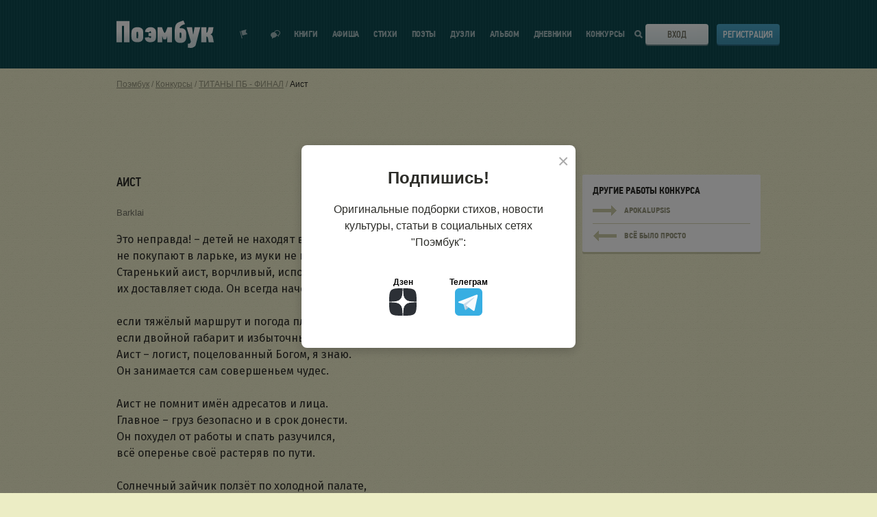

--- FILE ---
content_type: text/html; charset=UTF-8
request_url: https://poembook.ru/contest/2279-titany-pb---final/poem/181284-aist
body_size: 20993
content:
<!DOCTYPE html><html prefix="og: http://ogp.me/ns#" lang="ru"><head><meta charset="UTF-8"><meta http-equiv="X-UA-Compatible" content="IE=edge"><meta name="viewport" content="width=device-width, initial-scale=1"><meta name="description" content="Это неправда! – детей не находят в капусте,
не покупают в ларьке, из муки не пекут.
Старе..."><meta property="og:title" content="Аист, стихотворение в конкурсе ТИТАНЫ ПБ - ФИНАЛ"/><meta property="og:description" content="Это неправда! – детей не находят в капусте,
не покупают в ларьке, из муки не пекут.
Старе..."/><meta property="og:type" content="article"/><meta property="og:site_name" content="Poembook.ru"/><meta property="og:url" content="https://poembook.ru/contest/2279-titany-pb---final/poem/181284-aist"/><meta property="og:locale" content="ru_RU"/><meta property="og:image" content="/p/images/background_x2.jpg"/><meta property="og:image:width" content="1656"/><meta property="og:image:height" content="630"/><meta name="yandex-verification" content="9f89d9f70969b813" /><meta property="og:article:published_time" content="2026-01-20"/><meta property="og:article:section" content="Другое"/><title>Аист, стихотворение в конкурсе ТИТАНЫ ПБ - ФИНАЛ</title><link rel="preload" href="//poembook.ru/p/css/6ccb346.css?1805221" as="style" onload="this.onload=null;this.rel='stylesheet'"/><noscript><link rel="stylesheet" href="//poembook.ru/p/css/6ccb346.css?1805221"/></noscript><link rel="stylesheet" type="text/css" media="print" href="//poembook.ru/p/css/663f526.css?1805221"/><link rel="preload" href="/vendor/vue2-scrollbar/dist/style/vue2-scrollbar.css" as="style" onload="this.onload=null;this.rel='stylesheet'"/><link rel="preload" href="//poembook.ru/p/css/animate.css" as="style" onload="this.onload=null;this.rel='stylesheet'"/><noscript><link rel="stylesheet" href="/vendor/vue2-scrollbar/dist/style/vue2-scrollbar.css"/><link rel="stylesheet" href="//poembook.ru/p/css/animate.css"/></noscript><!--[if lt IE 9]><script src="//oss.maxcdn.com/html5shiv/3.7.2/html5shiv.min.js"></script><script src="//oss.maxcdn.com/respond/1.4.2/respond.min.js"></script><![endif]--><link rel="preconnect" href="https://fonts.googleapis.com"><link rel="preconnect" href="https://fonts.gstatic.com" crossorigin><link rel="preload" href="https://fonts.googleapis.com/css2?family=PT+Sans+Narrow:wght@400;700&family=Fira+Sans:ital,wght@0,400;0,500;1,400;1,500&display=swap&subset=cyrillic" as="style" onload="this.onload=null;this.rel='stylesheet'"><noscript><link rel="stylesheet" href="https://fonts.googleapis.com/css2?family=PT+Sans+Narrow:wght@400;700&family=Fira+Sans:ital,wght@0,400;0,500;1,400;1,500&display=swap&subset=cyrillic"></noscript><script src="https://yastatic.net/s3/passport-sdk/autofill/v1/sdk-suggest-with-polyfills-latest.js" async></script><link rel="preload" href="/eskimobi/eskimobi.css?1805221" as="style" onload="this.onload=null;this.rel='stylesheet'"><noscript><link rel="stylesheet" href="/eskimobi/eskimobi.css?1805221"></noscript><style>
            .fixed .header {
                overflow: inherit !important;
            }

            .header {
                overflow: hidden !important;
            }
        </style><link rel="icon" type="image/svg+xml" href="/favicon.ico?v=2"/><script src="//poembook.ru/p/js/4935bf4.js?v=1" async></script></head><body><div class="main-content" id="app"><notifications group="app" classes="notification-style" style='top:0; width: 100%; z-index: 1000;'></notifications><script type="text/javascript">
    function getQueryParams(qs) {
        qs = qs.split('+').join(' ');

        var params = {},
            tokens,
            re = /[?&]?([^=]+)=([^&]*)/g;

        while (tokens = re.exec(qs)) {
            params[decodeURIComponent(tokens[1])] = decodeURIComponent(tokens[2]);
        }

        return params;
    }

    function setCookie(name,value,days) {
        var expires = "";
        if (days) {
            var date = new Date();
            date.setTime(date.getTime() + (days*24*60*60*1000));
            expires = "; expires=" + date.toUTCString();
        }
        document.cookie = name + "=" + (value || "")  + expires + "; path=/";
    }

    const queryString = window.location.search;
    let utm = getQueryParams(queryString);

    if (utm?.utm_source) {
        setCookie('utm_tag', queryString, 1000);
    }

    // Синхронная загрузка FingerprintJS
    const script = document.createElement('script');
    script.src = '/js/v5.js';
    script.onload = function() {
        if (window.FingerprintJS) {
            FingerprintJS.load().then(fp => fp.get()).then(result => {
                const visitorId = result.visitorId;
                setCookie('fgp', visitorId, 10000);
            });
        }
    };
    document.head.appendChild(script);
</script><script type="text/javascript">!function(){var t=document.createElement("script");t.type="text/javascript",t.async=!0,t.src='https://vk.com/js/api/openapi.js?169',t.onload=function(){VK.Retargeting.Init("VK-RTRG-1724037-2bgP1"),VK.Retargeting.Hit()},document.head.appendChild(t)}();</script><noscript><img src="https://vk.com/rtrg?p=VK-RTRG-1724037-2bgP1" style="position:fixed; left:-999px;" alt=""/></noscript><header class="header" v-cloak><div class="wrapper"><div class="header__inner"><div class="header__logo"><svg class="header__logo-svg" viewBox="0 0 142 40" ><defs><lineargradient id="logo-gradient" x1="50%" y1="66.501%" x2="50%" y2="39.907%"><stop stop-color="#DFEAEC" offset="0%"></stop><stop stop-color="#FFF" offset="100%"></stop></lineargradient></defs><path d="M351.973 59.637V28.736H333v30.9h7.972l-.094-23.948 3.206.04-.088 23.909h7.977zm3.683-18.075a5.862 5.862 0 0 0-.418 1.395c-.105.559-.192 1.161-.262 1.806-.07.646-.122 1.32-.157 2.025-.033.703-.05 1.37-.05 2a66.92 66.92 0 0 0 .1 3.4c.035.573.087 1.118.157 1.633.053.437.14.868.262 1.291a5.54 5.54 0 0 0 .862 1.678 5.987 5.987 0 0 0 1.542 1.441 8.26 8.26 0 0 0 2.27 1.007c1.03.276 2.095.406 3.162.387.936-.003 1.87-.075 2.796-.216a8.678 8.678 0 0 0 2.665-.838 6.514 6.514 0 0 0 2.143-1.763 6.037 6.037 0 0 0 1.175-2.99 18.32 18.32 0 0 0 .183-2.216c.017-.76.026-1.526.026-2.301v-.642c0-.602-.009-1.247-.026-1.936a39.254 39.254 0 0 0-.1-2 26.115 26.115 0 0 0-.209-1.829 5.972 5.972 0 0 0-.391-1.462 6.008 6.008 0 0 0-2.636-2.667 10.627 10.627 0 0 0-5.2-1.076 10.713 10.713 0 0 0-5.125 1.076 6.081 6.081 0 0 0-2.769 2.797zm8.809 3.667c.053.326.1.878.14 1.655.04.776.06 1.579.06 2.407 0 .878-.02 1.692-.06 2.444a7.357 7.357 0 0 1-.14 1.354.772.772 0 0 1-.28.564 1.119 1.119 0 0 1-1.797-.564 4.446 4.446 0 0 1-.18-1.316 73.197 73.197 0 0 1-.02-1.843v-.56c.026-1.054.046-1.962.06-2.727a4.843 4.843 0 0 1 .18-1.523c.13-.46.56-.772 1.04-.751a.91.91 0 0 1 .675.238c.166.173.277.388.322.622zm19.082 5.577c0 .317-.009.67-.025 1.057a5.397 5.397 0 0 1-.15 1.077c-.084.331-.226.134-.424.364a.617.617 0 0 1-.6.345 1.177 1.177 0 0 1-.924-.43 1.078 1.078 0 0 1-.374-1.032l-6.622.732a6.158 6.158 0 0 0 2.085 4.937 8.487 8.487 0 0 0 5.718 1.789c1.066.017 2.13-.106 3.164-.366a9.945 9.945 0 0 0 2.631-.992 5.65 5.65 0 0 0 1.468-1.441 5.74 5.74 0 0 0 .81-1.682c.114-.425.196-.858.246-1.296a22.35 22.35 0 0 0 .147-1.639 64.43 64.43 0 0 0 .074-5.41c-.017-.705-.05-1.38-.1-2.027-.05-.646-.116-1.25-.2-1.811a5.548 5.548 0 0 0-.367-1.401 7.25 7.25 0 0 0-2.706-2.804 8.07 8.07 0 0 0-4.537-1.077 9.016 9.016 0 0 0-5.838 1.746 6.962 6.962 0 0 0-2.404 5.196l6.431.642c-.061-.429.087-.861.4-1.162.213-.316.567-.509.95-.517a.508.508 0 0 1 .474.26c.193.189.331.427.4.689.094.165.154.347.174.536.033.388.05.783.05 1.185h-3.724v4.528l3.773.004zm23.398 8.82h6.947V37.702h-6.415l-2.458 6.38-1.598 2.27h-.131l-1.507-2.184-2.458-6.466h-6.416v21.923h6.859v-8.68h.133l.62 1.638.864 2.88h4.077l1.107-2.88.244-1.638h.133l-.001 8.68zm19.154-20.457c-.6.12-.646-.339-1.129-.008.763-1.747.358-1.169.89-1.894a5.661 5.661 0 0 1 2.061-1.883 16.236 16.236 0 0 1 2.63-1.423 9.145 9.145 0 0 0 2.478-.833L430.662 28c-.998.392-.926.264-1.543.49-.618.225-1.176.366-1.672.547-.496.18-1.066.431-1.58.627-.514.195-1.183.506-2.006.807a7.963 7.963 0 0 0-2.933 1.936 8.708 8.708 0 0 0-1.836 3.07 19.822 19.822 0 0 0-.906 4.6 61.356 61.356 0 0 0-.28 6.322v3.206c0 1.084.025 2.213.076 3.389.026.99.156 1.973.386 2.936a6.017 6.017 0 0 0 2.289 3.228 7.6 7.6 0 0 0 2.16 1.06 9.662 9.662 0 0 0 2.957.408 18.015 18.015 0 0 0 3.01-.249 8.52 8.52 0 0 0 2.695-.926 5.863 5.863 0 0 0 2.057-1.894 7.32 7.32 0 0 0 1.08-3.16c.096-.69.156-1.383.18-2.078.017-.602.026-1.324.027-2.167v-.767c0-1.263-.043-2.437-.13-3.522a9.211 9.211 0 0 0-.593-2.754 6.6 6.6 0 0 0-2.297-2.755 7.42 7.42 0 0 0-4.42-1.174 4.508 4.508 0 0 0-1.284-.01zm1.42 7.079c.056.328.098.662.126 1.002.028.34.042.927.042 1.76 0 .883-.014 1.703-.042 2.459.004.457-.038.913-.125 1.361a.767.767 0 0 1-.29.568 1.07 1.07 0 0 1-.749.265 1.031 1.031 0 0 1-1.122-.833 4.34 4.34 0 0 1-.187-1.324 77.095 77.095 0 0 1-.02-1.854v-.568c0-.531.006-.96.02-1.286.014-.327.035-.598.062-.814l.063-.51a.896.896 0 0 1 .1-.341c.144-.47.59-.781 1.08-.757a.966.966 0 0 1 .71.247c.17.172.286.389.333.625zm16.936-.516l-1.163-8.016h-7.927l6.155 20.82-.3 1.17a2.482 2.482 0 0 1-1.198 1.716 2.725 2.725 0 0 1-1.597.246h-1.086l.014 5.943 3.817.377a7.945 7.945 0 0 0 4.986-1.419c1.22-.945 2.086-1.307 2.596-3.079l6.59-25.775h-8.37l-1.33 8.066-.532 2.504h-.255l-.4-2.553zm27.874.938a7.58 7.58 0 0 0 1.212-2.84l1.012-6.128h-7.095l-1.099 5.183a5.65 5.65 0 0 1-.525 1.396 2.921 2.921 0 0 1-.437.952.813.813 0 0 1-.375.42.677.677 0 0 1-.35.09h-.363v-7.995h-7.483v21.877h7.482v-8.216h.562c.206-.012.412.026.6.11.299.074-.013.23.187.466.238.173.42.412.524.686.184.58.326 1.172.426 1.771l.948 5.184H475l-1.325-6.855a9.576 9.576 0 0 0-1.075-2.911 3.917 3.917 0 0 0-2.396-1.572v-.178a4.527 4.527 0 0 0 2.125-1.44z" transform="translate(-333 -28)" fill="url(#logo-gradient)" fill-rule="nonzero"></path></svg><a class="header__logo-link" href='/' title="Вернуться на главную страницу">Поэмбук – поэтическая социальная сеть. Стихи современников и классиков</a></div><div class="header__notif"><div class="header__notif-item " @click="toggleNotifications"><div class="header__notif-item-icon "><svg width="12" height="14" viewBox="0 0 12 14"><path d="M0 2.588l.966-.259 2.847 10.626-.966.258L0 2.588zm1.932-.517L9.659 0 8.633 3.898l2.838 2.863-7.727 2.071-1.812-6.761z"></path></svg></div><div class="header__notif-item-balloon" v-cloak v-show="notificationsCount>0" v-text="notificationsCount" id="notif-count"></div><a class="header__notif-item-link header__notif-item-link-pop" href="/feed" title="Показать уведомления">Показать уведомления</a></div><div class="header__notif-item"><div class="header__notif-item-icon "><svg width="14" height="13" viewBox="0 0 14 13"><path d="M8.87 7.961C8.384 9.706 6.612 11 4.5 11c-.457 0-1.836 1.564-2.252 1.452-.432-.118.102-1.916-.265-2.135C.787 9.597 0 8.38 0 7c0-2.21 2.015-4 4.5-4 .214 0 .425.013.63.039C5.616 1.294 7.388 0 9.5 0 11.985 0 14 1.79 14 4c0 1.38-.787 2.598-1.983 3.317-.367.22.167 2.017-.265 2.135C11.336 9.564 9.957 8 9.5 8c-.214 0-.425-.013-.63-.039zm.128-1.07c.164.02.332.03.502.03.356 0 1.428 1.158 1.752 1.075.336-.087-.08-1.418.205-1.58C12.388 5.882 13 4.981 13 3.96 13 2.326 11.433 1 9.5 1c-1.648 0-3.03.963-3.401 2.26 1.66.56 2.85 1.97 2.9 3.631z"></path></svg></div><div class="header__notif-item-balloon" id="messages-count" v-cloak v-show="messagesCount>0" v-text="messagesCount"></div><a class="header__notif-item-link" href="/im" title="Перейти к диалогам"></a></div></div><div class="header__burger"><span class="header__burger-line"></span><span class="header__burger-line"></span><span class="header__burger-line"></span></div><nav class="header__nav"><ul class="header__nav-list" itemscope itemtype="http://www.schema.org/SiteNavigationElement"><li class="header__nav-item
                            "
                            itemprop="name"
                        ><a class="header__nav-link" href='/publisher' itemprop="url" onclick="ym(89842260,'reachGoal','publisher_menu_click')">
                                Книги
                            </a></li><li class="header__nav-item " itemprop="name"><a class="header__nav-link" href='/meetup' itemprop="url" onclick="ym(89842260,'reachGoal','meetup_click')">Афиша</a></li><li class="header__nav-item " itemprop="name"><a class="header__nav-link" href='/poems' itemprop="url">Стихи</a></li><li class="header__nav-item " itemprop="name"><a class="header__nav-link" href='/coevals' itemprop="url">Поэты</a></li><li class="header__nav-item " itemprop="name"><a class="header__nav-link" href='/duels' itemprop="url">Дуэли</a></li><li class="header__nav-item " itemprop="name"><a class="header__nav-link" href='/blog' itemprop="url">Альбом</a><div class="header__nav-item-notif" v-if="showAsterisk" v-cloak><svg width="10" height="10" viewBox="0 0 10 10"><path fill="#ff0001" fill-rule="evenodd" d="M2.216 2.308l-.678-1.174L3.462.023l.695 1.203a3.903 3.903 0 0 1 1.686 0L6.538.023l1.924 1.111-.678 1.174c.407.417.72.924.908 1.49H10V6.02H8.76a3.881 3.881 0 0 1-.894 1.631l.596 1.032-1.924 1.111-.579-1.001a3.897 3.897 0 0 1-1.918 0l-.579 1.001-1.924-1.11.596-1.033A3.881 3.881 0 0 1 1.24 6.02H0V3.797h1.308a3.888 3.888 0 0 1 .908-1.489z"></path></svg></div></li><li class="header__nav-item " itemprop="name"><a class="header__nav-link" href='/diaries' itemprop="url">Дневники</a></li><li class="header__nav-item " itemprop="name"><a class="header__nav-link" href='/contests' itemprop="url">Конкурсы</a></li></ul></nav><div class="header__search"><div class="header__search-icon"><svg class="header__search-icon-mobile" width="20" height="20" viewBox="0 0 20 20"><defs><lineargradient id="a" x1="50%" x2="50%" y1="66.501%" y2="39.907%"><stop offset="0%" stop-color="#DFEAEC"></stop><stop offset="100%" stop-color="#FFF"></stop></lineargradient></defs><path fill="url(#a)" fill-rule="evenodd" d="M244.692 32.692l5.308 5.82L248.263 40l-5.265-5.607A8.159 8.159 0 0 1 238.117 36c-4.483 0-8.117-3.582-8.117-8s3.634-8 8.117-8c4.483 0 8.117 3.582 8.117 8a7.887 7.887 0 0 1-1.542 4.692zM238.117 34c3.362 0 6.088-2.686 6.088-6s-2.726-6-6.088-6-6.088 2.686-6.088 6 2.726 6 6.088 6z" transform="translate(-230 -20)"></path></svg><svg class="header__search-icon-desktop" viewBox="0 0 11 11"><path d="M11 9.633L9.409 11 6.79 8.205a4.488 4.488 0 0 1-2.32.642C2.003 8.847 0 6.867 0 4.423 0 1.98 2.003 0 4.47 0c2.468 0 4.47 1.979 4.47 4.423a4.37 4.37 0 0 1-.625 2.26L11 9.632zM4.47 6.88c1.38 0 2.495-1.102 2.495-2.458 0-1.355-1.115-2.457-2.495-2.457-1.379 0-2.494 1.102-2.494 2.457 0 1.356 1.115 2.458 2.494 2.458z"></path></svg></div></div><div class="header__login"><div class="header__login-btn"><svg class="header__login-btn-svg" viewBox="0 0 19 20"><defs><lineargradient id="a" x1="50%" x2="50%" y1="66.501%" y2="39.907%"><stop offset="0%" stop-color="#DFEAEC"></stop><stop offset="100%" stop-color="#FFF"></stop></lineargradient></defs><path fill="url(#a)" fill-rule="evenodd" d="M733 28h1v1h1v1h-1v1h-1v1h-1v1h-1v-2h-9v-3h9v-2h1v1h1v1zm-7 5.996h1.999V38H739V22h-11.001v3.002H726V20h15v20h-15v-6.004z" transform="translate(-722 -20)"></path></svg><div class="header__login-btn-toggler"><a class="button button_theme-bone button_size-full" href="/login">Вход</a></div></div><div class="header__login-register"><a class="button button_theme-blue button_size-full" href="/registration">Регистрация</a></div></div><nav class="header__mobile-nav"><ul class="header__mobile-nav-list"><li class="header__mobile-nav-item"><a class="header__mobile-nav-link" href='/publisher' onclick="ym(89842260,'reachGoal','publisher_menu_click')">Мои книги</a></li><li class="header__mobile-nav-item"><a class="header__mobile-nav-link" href='/meetup' onclick="ym(89842260,'reachGoal','meetup_click')">Афиша</a></li><li class="header__mobile-nav-item"><a class="header__mobile-nav-link" href='/poems'>Стихи</a></li><li class="header__mobile-nav-item"><a class="header__mobile-nav-link" href='/coevals'>Поэты</a></li><li class="header__mobile-nav-item"><a class="header__mobile-nav-link" href='/duels'>Дуэли</a></li><li class="header__mobile-nav-item"><a class="header__mobile-nav-link" href='/blog'>Альбом</a></li><li class="header__mobile-nav-item"><a class="header__mobile-nav-link" href='/diaries'>Дневники</a></li><li class="header__mobile-nav-item"><a class="header__mobile-nav-link" href='/contests'>Конкурсы</a></li><li class="header__mobile-nav-item"><a class="header__mobile-nav-link" href='https://t.me/poembook_ru'><img src="/p/images/social/social-tg.svg" alt="tg" width="20"></a><a class="header__mobile-nav-link" href='https://www.dzen.ru/poembook.ru'><img src="/p/images/social/social-dzen.svg" alt="вяут" width="20"></a></li></ul></nav><div class="header__mobile-overlay"></div></div></div></header><user-notifications v-show="showNotifications" v-click-outside="closeNotifications" :user="{}" :list="notifications"></user-notifications><div class="main-content__inner"><!--[if lt IE 11]><p class="browserupgrade">You are using an <strong>outdated</strong> browser. Please
            <a href="http://browsehappy.com/">upgrade your browser</a> to improve your experience.</p><![endif]--><div class="page  contest-poem"><div class="wrapper"><div class="page__breadcrumbs"><div class="breadcrumbs"><ul class="breadcrumbs__list" itemscope itemtype="http://schema.org/BreadcrumbList"><li class="breadcrumbs__item" itemprop="itemListElement" itemscope itemtype="http://schema.org/ListItem"><a class="breadcrumbs__link" href="/" itemprop="name">Поэмбук</a><meta itemprop="position" content="1"/></li><li class="breadcrumbs__item" itemprop="itemListElement" itemscope itemtype="http://schema.org/ListItem"><a class="breadcrumbs__link" href="/contests" itemprop="name">Конкурсы</a><meta itemprop="position" content="2"/></li><li class="breadcrumbs__item" itemprop="itemListElement" itemscope itemtype="http://schema.org/ListItem"><a class="breadcrumbs__link" href="            /contest/2279-titany-pb---final
            " itemprop="name">ТИТАНЫ ПБ - ФИНАЛ</a><meta itemprop="position" content="3"/></li><li class="breadcrumbs__item" itemprop="itemListElement" itemscope itemtype="http://schema.org/ListItem"><a class="breadcrumbs__link" href="/contest/2279-titany-pb---final/poem/181284-aist" itemprop="name">Аист</a><meta itemprop="position" content="4"/></li></ul></div></div><!--[if lt IE 11]><p class="browserupgrade">Вы используете <strong>устаревший</strong> браузер. Пожалуйста
                    <a href="http://browsehappy.com/">обновите ваш браузер</a></p><![endif]--><!-- Yandex.RTB R-A-237379-23 --><!-- Yandex.RTB R-A-237379-24 --><div class='banners-topbottom row'><div class='banner-resize  col-xs-6' data-resize-ifnull='banner-5-second'><div class='banner-load banner--top' data-place='5' style="display:block;min-height:89px;"></div></div><div class='banner-5-second col-xs-6'><div class='banner-load banner--top' data-place='5'></div></div></div><div class="row verse-view" data-id="3143992"><div class="col col_desk-count-8-half"><div class="verse-view__title verse-view__title_contest-member"><h1 class="heading  heading--with-button"><span itemprop="name">Аист</span><span></span></h1></div><div class="verse-view__author"><span class="verse-view__author-main"><a href="/id95800" itemprop="author">Barklai</a></span></div><div class="verse-view__content"><div class="verse-preview__content-text"><div>Это неправда! – детей не находят в капусте,</div><div>не покупают в ларьке, из муки не пекут.</div><div>Старенький аист, ворчливый, исполненный грусти,</div><div>их доставляет сюда. Он всегда начеку,</div><div>&nbsp;</div><div>если тяжёлый маршрут и погода плохая,</div><div>если двойной габарит и избыточный вес.</div><div>Аист – логист, поцелованный Богом, я знаю.</div><div>Он занимается сам совершеньем чудес.</div><div>&nbsp;</div><div>Аист не помнит имён адресатов и лица.</div><div>Главное – груз безопасно и в срок донести.</div><div>Он похудел от работы и спать разучился,</div><div>всё оперенье своë растеряв по пути.</div><div>&nbsp;</div><div>Солнечный зайчик ползёт по холодной палате,</div><div>прячется в россыпи спутанных русых волос…</div><div>Аист не ждёт, что ему за доставку заплатят.</div><div>Аист – смешной мужичок в белоснежном халате…</div><div>Он мне сегодня мальчонку под утро принёс.</div></div></div><!-- Yandex.RTB R-A-237379-14 --><div class="verse-view__footer verse-view__footer--noflex moderation" data-member="181284"><div class="row"><div class="col-xs-12" style="text-align: center"><h1 style="text-align: center; border: 0; color: #a7a68a; margin: 15px 0;">Голосовать</h1><ul style="margin: 0; padding: 0;"><li class="votepoints"><input type="radio" id="vote1" value="1" name="score"/><label for="vote1" class="vote_1">1</label></li><li class="votepoints"><input type="radio" id="vote2" value="2" name="score"/><label for="vote2" class="vote_2">2</label></li><li class="votepoints"><input type="radio" id="vote3" value="3" name="score"/><label for="vote3" class="vote_3">3</label></li><li class="votepoints"><input type="radio" id="vote4" value="4" name="score"/><label for="vote4" class="vote_4">4</label></li><li class="votepoints"><input type="radio" id="vote5" value="5" name="score"/><label for="vote5" class="vote_5">5</label></li></ul><button class="button button_theme-green reg_pop" style="height: 50px; padding: 0 30px; margin-top: 15px"><i class="ico ico-contest-vote-up"></i>
                                Голосовать
                            </button></div></div><div class='row' style="justify-content: space-evenly;"><div class="col_count-4"><div class="total_rate"><div class="total_rate__title">Оценка жюри</div><div class="total_rate__number">
                                        9                                    </div></div></div><div class='col_count-4'><div class="total_rate"><div class="total_rate__title">Общая оценка</div><div class="total_rate__number">
                                    13.5                                </div></div></div><div class="col_count-4"><div class="total_rate"><div class="total_rate__title">Народное голосование</div><div class="total_rate__number">
                                        4.5                                    </div></div></div></div><div class="verse-view__share"></div></div></div><div class="col col_desk-count-3-half verse-view__sidebar"><div class="sidebar" style="height:100%"><div class="sidebar__section"><div class="next-verse"><div class="next-verse__title">Другие работы конкурса</div><div class="next-verse__block"><div class="next-verse__block-arr"><svg viewBox="0 0 35 15"><path d="M27 10v5h1v-1h1v-1h1v-1h1v-1h1v-1h1V9h1V8h1V7h-1V6h-1V5h-1V4h-1V3h-1V2h-1V1h-1V0h-1v5H0v5h27z"></path></svg></div><div class="next-verse__block-name">apokalupsis</div><a class="next-verse__link" href="/contest/2279-titany-pb---final/poem/181291-apokalupsis" title="apokalupsis">apokalupsis</a></div><div class="next-verse__block"><div class="next-verse__block-arr"><svg viewBox="0 0 35 15"><g transform='rotate(180 18 7.5)'><path d="M27 10v5h1v-1h1v-1h1v-1h1v-1h1v-1h1V9h1V8h1V7h-1V6h-1V5h-1V4h-1V3h-1V2h-1V1h-1V0h-1v5H0v5h27z"></path></g></svg></div><div class="next-verse__block-name">Всё было просто</div><a class="next-verse__link" href="/contest/2279-titany-pb---final/poem/181542-vsyo-bylo-prosto" title="Всё было просто">Всё было просто</a></div></div></div><!-- Yandex.RTB R-A-237379-13 --></div></div></div><div class="row"><div class="col col_desk-count-8-half "><comment-block :object-user="95800" :user="{}" :id='181284'
                           :contest-member="{&quot;id&quot;:181284,&quot;user&quot;:{&quot;id&quot;:95800,&quot;email&quot;:&quot;vikber@list.ru&quot;,&quot;accost&quot;:&quot;Barklai&quot;,&quot;accostName&quot;:&quot;Barklai&quot;,&quot;url&quot;:&quot;id95800&quot;,&quot;picture&quot;:{&quot;120x120&quot;:&quot;\/user\/cb\/39\/0c\/7fc32f2493336992846a72cd7c59d1057ea40791.jpeg&quot;,&quot;original&quot;:&quot;\/user\/cb\/39\/0c\/b39222d98c5ad7ed5f7dec345309409073b7a1c0.jpeg&quot;},&quot;isOnline&quot;:false,&quot;isAdmin&quot;:false,&quot;isJuniorAdmin&quot;:false,&quot;isModerator&quot;:false,&quot;notifications&quot;:[]},&quot;contest&quot;:{&quot;createdAt&quot;:{&quot;date&quot;:&quot;2024-07-24 14:43:11.000000&quot;,&quot;timezone_type&quot;:3,&quot;timezone&quot;:&quot;Europe\/Moscow&quot;},&quot;title&quot;:&quot;\u0422\u0418\u0422\u0410\u041d\u042b \u041f\u0411 - \u0424\u0418\u041d\u0410\u041b&quot;,&quot;user&quot;:{&quot;id&quot;:110371,&quot;email&quot;:&quot;naboevvu@yandex.ru&quot;,&quot;accost&quot;:&quot;\u041d\u0438\u043a\u0441\u0430\u043d&quot;,&quot;accostName&quot;:&quot;\u041d\u0438\u043a\u0441\u0430\u043d&quot;,&quot;url&quot;:&quot;id110371&quot;,&quot;picture&quot;:{&quot;120x120&quot;:&quot;\/user\/6f\/9b\/4f\/47c3a06edc6f221817f9cb0ed555dfc7b0ad4a25.jpeg&quot;,&quot;original&quot;:&quot;\/user\/6f\/9b\/4f\/a9560098452625abebfc867f8f4b78107fca541d.jpeg&quot;},&quot;isOnline&quot;:false,&quot;isAdmin&quot;:false,&quot;isJuniorAdmin&quot;:false,&quot;isModerator&quot;:false,&quot;notifications&quot;:[]},&quot;canComment&quot;:false,&quot;status&quot;:9,&quot;type&quot;:2,&quot;clause&quot;:&quot;&quot;,&quot;moderator&quot;:null,&quot;allowAudio&quot;:false,&quot;allowMedia&quot;:0,&quot;category&quot;:3,&quot;description&quot;:&quot;&lt;p&gt;  &lt;strong&gt;\u0423 \u0434\u0440\u0435\u0432\u043d\u0438\u0445 \u0433\u0440\u0435\u043a\u043e\u0432&lt;\/strong&gt; \u0441\u0443\u0449\u0435\u0441\u0442\u0432\u043e\u0432\u0430\u043b\u043e \u043e\u0441\u043e\u0431\u043e\u0435 \u043e\u043b\u0438\u043c\u043f\u0438\u0439\u0441\u043a\u043e\u0435 \u043b\u0435\u0442\u043e\u0438\u0441\u0447\u0438\u0441\u043b\u0435\u043d\u0438\u0435, \u043a\u043e\u0442\u043e\u0440\u043e\u0435 \u0432\u0432\u0435\u043b \u0438\u0441\u0442\u043e\u0440\u0438\u043a \u0422\u0438\u043c\u0435\u0439. \u041e\u043b\u0438\u043c\u043f\u0438\u0439\u0441\u043a\u0438\u0435 \u0438\u0433\u0440\u044b \u043f\u0440\u043e\u0445\u043e\u0434\u0438\u043b\u0438 \u0432 \u0441\u0432\u044f\u0449\u0435\u043d\u043d\u044b\u0439 \u043c\u0435\u0441\u044f\u0446: \u043e\u043d \u043d\u0430\u0447\u0438\u043d\u0430\u043b\u0441\u044f \u0441 \u043f\u0435\u0440\u0432\u043e\u0433\u043e \u043f\u043e\u043b\u043d\u043e\u043b\u0443\u043d\u0438\u044f \u043f\u043e\u0441\u043b\u0435 \u043b\u0435\u0442\u043d\u0435\u0433\u043e \u0441\u043e\u043b\u043d\u0446\u0435\u0441\u0442\u043e\u044f\u043d\u0438\u044f. \u0418\u0433\u0440\u044b \u043f\u043e\u0432\u0442\u043e\u0440\u044f\u043b\u0438\u0441\u044c \u043a\u0430\u0436\u0434\u044b\u0435 1417 \u0434\u043d\u0435\u0439, \u0442\u043e \u0435\u0441\u0442\u044c, \u043f\u043e\u0447\u0442\u0438 \u043a\u0430\u0436\u0434\u044b\u0435 \u0447\u0435\u0442\u044b\u0440\u0435 \u0433\u043e\u0434\u0430. \u042d\u0442\u043e \u043a\u043e\u043b\u0438\u0447\u0435\u0441\u0442\u0432\u043e \u0434\u043d\u0435\u0439 \u0441\u043e\u0441\u0442\u0430\u0432\u043b\u044f\u043b\u043e \u043e\u0434\u0438\u043d \u00ab\u043e\u043b\u0438\u043c\u043f\u0438\u0439\u0441\u043a\u0438\u0439\u00bb \u0433\u043e\u0434 \u0432\u043e \u0432\u0440\u0435\u043c\u0435\u043d\u0430 \u0414\u0440\u0435\u0432\u043d\u0435\u0439 \u0413\u0440\u0435\u0446\u0438\u0438.&lt;\/p&gt;&lt;p&gt;&lt;strong&gt;      \u0422\u0435\u043c\u044b VII \u044d\u0442\u0430\u043f\u0430 \u043d\u0430 \u0432\u044b\u0431\u043e\u0440:&lt;\/strong&gt;&lt;\/p&gt;&lt;p&gt;&lt;strong&gt;       &lt;\/strong&gt;- \u0022\u0421\u043e\u043b\u043d\u0446\u0435\u0441\u0442\u043e\u044f\u043d\u0438\u0435\u0022&lt;\/p&gt;&lt;p&gt;       - \u0022\u042d\u0442\u043e \u0437\u043e\u043b\u043e\u0442\u043e\u0022&lt;\/p&gt;&lt;p&gt;       - \u0022\u041f\u0430\u043b\u044c\u043c\u0430 \u043f\u0435\u0440\u0432\u0435\u043d\u0441\u0442\u0432\u0430\u0022&lt;\/p&gt;&lt;ul&gt;&lt;li&gt;&lt;p&gt;&lt;strong&gt;\u041f\u043e \u0438\u0442\u043e\u0433\u0430\u043c 7 \u044d\u0442\u0430\u043f\u043e\u0432&lt;\/strong&gt; \u043c\u044b \u0432\u044b\u044f\u0432\u0438\u043c \u0441\u0430\u043c\u044b\u0445 \u0441\u0438\u043b\u044c\u043d\u044b\u0445 \u0422\u0438\u0442\u0430\u043d\u043e\u0432, \u043e \u043a\u043e\u0442\u043e\u0440\u044b\u0445 \u0431\u0443\u0434\u0435\u0442 \u0441\u0434\u0435\u043b\u0430\u043d\u0430 \u043e\u0442\u0434\u0435\u043b\u044c\u043d\u0430\u044f \u0430\u043b\u044c\u0431\u043e\u043c\u043d\u0430\u044f \u0437\u0430\u043f\u0438\u0441\u044c \u0441 \u043b\u0443\u0447\u0448\u0438\u043c\u0438 \u0441\u0442\u0438\u0445\u0430\u043c\u0438 \u0437\u0430 \u0432\u0440\u0435\u043c\u044f \u0438\u0433\u0440\u044b \u0438 \u0438\u043d\u0442\u0435\u0440\u0435\u0441\u043d\u044b\u043c\u0438 \u043f\u043e\u0434\u0440\u043e\u0431\u043d\u043e\u0441\u0442\u044f\u043c\u0438. \u0414\u0435\u0441\u044f\u0442\u043a\u0430 \u043f\u043e\u043f\u0430\u0434\u0451\u0442 \u0432 \u0022\u0427\u0438\u0442\u0430\u0435\u043c \u043f\u043e\u044d\u0442\u043e\u0432 \u041f\u0411\u0022 \u0432 \u0442\u043e\u0439 \u043e\u0447\u0435\u0440\u0451\u0434\u043d\u043e\u0441\u0442\u0438, \u0441 \u043a\u043e\u0442\u043e\u0440\u043e\u0439 \u0437\u0430\u0432\u0435\u0440\u0448\u0438\u0442\u0441\u044f \u0432\u0441\u044f \u0438\u0433\u0440\u0430 \u043f\u043e \u0438\u0442\u043e\u0433\u0430\u043c \u0433\u043e\u043b\u043e\u0441\u043e\u0432\u0430\u043d\u0438\u044f \u0432\u0441\u0435\u0445 \u044d\u0442\u0430\u043f\u043e\u0432 \u0438 \u043f\u043e\u0434\u0441\u0447\u0451\u0442\u0430 \u0431\u0430\u043b\u043b\u043e\u0432. \u0412\u043e\u0437\u043c\u043e\u0436\u043d\u043e \u0431\u0443\u0434\u0435\u0442 \u043a\u043d\u0438\u0433\u0430, \u043f\u043e\u0441\u043c\u043e\u0442\u0440\u0438\u043c...&lt;\/p&gt;&lt;\/li&gt;&lt;li&gt;&lt;p&gt;&lt;strong&gt;\u043f\u0440\u0438 \u043c\u043e\u0434\u0435\u0440\u0430\u0446\u0438\u0438 \u0431\u0443\u0434\u0443\u0442 \u043e\u0442\u0441\u0435\u0438\u0432\u0430\u0442\u044c\u0441\u044f \u0440\u0430\u0431\u043e\u0442\u044b&lt;\/strong&gt;, \u043d\u0435 \u0441\u043e\u043e\u0442\u0432\u0435\u0442\u0441\u0442\u0432\u0443\u044e\u0449\u0438\u0435 \u0437\u0430\u0434\u0430\u043d\u0438\u044e \u043a\u043e\u043d\u043a\u0443\u0440\u0441\u0430, \u0440\u0430\u0431\u043e\u0442\u044b, \u0445\u0443\u0434\u043e\u0436\u0435\u0441\u0442\u0432\u0435\u043d\u043d\u044b\u0439 \u0443\u0440\u043e\u0432\u0435\u043d\u044c \u043a\u043e\u0442\u043e\u0440\u044b\u0445 \u043d\u0435\u0434\u043e\u0441\u0442\u0430\u0442\u043e\u0447\u0435\u043d, \u0430 \u0442\u0430\u043a\u0436\u0435 \u0440\u0430\u0431\u043e\u0442\u044b \u0441 \u043d\u0435\u043d\u043e\u0440\u043c\u0430\u0442\u0438\u0432\u043d\u043e\u0439 \u043b\u0435\u043a\u0441\u0438\u043a\u043e\u0439, \u043c\u0430\u043b\u043e\u0433\u0440\u0430\u043c\u043e\u0442\u043d\u044b\u0439 \u0442\u0435\u043a\u0441\u0442, \u0441\u0442\u0438\u0445\u0438 \u0441 \u043f\u043e\u043b\u0438\u0442\u0438\u0447\u0435\u0441\u043a\u0438\u043c\u0438 \u043b\u043e\u0437\u0443\u043d\u0433\u0430\u043c\u0438, \u0441\u0442\u0438\u0445\u0438, \u043d\u0430\u0440\u0443\u0448\u0430\u044e\u0449\u0438\u0435 \u0434\u0435\u0439\u0441\u0442\u0432\u0443\u044e\u0449\u0435\u0435 \u0437\u0430\u043a\u043e\u043d\u043e\u0434\u0430\u0442\u0435\u043b\u044c\u0441\u0442\u0432\u043e \u0420\u0424.&lt;\/p&gt;&lt;\/li&gt;&lt;li&gt;&lt;p&gt;&lt;strong&gt;\u0412\u0441\u0435\u043c \u0443\u0434\u0430\u0447\u0438 \u0438 \u0442\u0432\u043e\u0440\u0447\u0435\u0441\u043a\u043e\u0439 \u0434\u0435\u0440\u0437\u043e\u0441\u0442\u0438!&lt;\/strong&gt;&lt;\/p&gt;&lt;\/li&gt;&lt;\/ul&gt;&quot;,&quot;startedAt&quot;:&quot;29.07.2024 00:00&quot;,&quot;finishedAt&quot;:&quot;04.08.2024 11:00&quot;,&quot;refereeStartedAt&quot;:&quot;01.08.2024 00:00&quot;,&quot;generalStartedAt&quot;:&quot;01.08.2024 00:00&quot;,&quot;moderationStartedAt&quot;:null,&quot;participation&quot;:3,&quot;byAdmin&quot;:false,&quot;pFirstGold&quot;:10,&quot;pFirstGoldPaid&quot;:10,&quot;pFirstSilver&quot;:300,&quot;pFirstSilverPaid&quot;:300,&quot;pFirstOther&quot;:&quot;\u0414\u0418\u041f\u041b\u041e\u041c I \u0421\u0422\u0415\u041f\u0415\u041d\u0418&quot;,&quot;pSecondGold&quot;:0,&quot;pSecondGoldPaid&quot;:0,&quot;pSecondSilver&quot;:200,&quot;pSecondSilverPaid&quot;:200,&quot;pSecondOther&quot;:&quot;\u0414\u0418\u041f\u041b\u041e\u041c II \u0421\u0422\u0415\u041f\u0415\u041d\u0418&quot;,&quot;pThirdGold&quot;:0,&quot;pThirdGoldPaid&quot;:0,&quot;pThirdSilver&quot;:100,&quot;pThirdSilverPaid&quot;:100,&quot;pThirdOther&quot;:&quot;\u0414\u0418\u041f\u041b\u041e\u041c III \u0421\u0422\u0415\u041f\u0415\u041d\u0418&quot;,&quot;onlyNewPoem&quot;:true,&quot;voteType&quot;:4,&quot;noModeration&quot;:1,&quot;statusText&quot;:&quot;\u0417\u0430\u0432\u0435\u0440\u0448\u0435\u043d&quot;,&quot;statusColor&quot;:&quot;#b2b29a&quot;,&quot;leagues&quot;:[],&quot;members&quot;:[{&quot;id&quot;:39493,&quot;name&quot;:&quot;&quot;,&quot;surname&quot;:&quot;&quot;,&quot;nickname&quot;:&quot;Khelga&quot;,&quot;fullname&quot;:&quot;Khelga&quot;,&quot;accostType&quot;:2,&quot;picture_url&quot;:&quot;https:\/\/s.poembook.ru\/user\/2e\/27\/ee\/c7edaa59005b74d0d1f724e6836b9fb06f4114dd.jpeg&quot;,&quot;picture&quot;:{&quot;120x120&quot;:&quot;\/user\/2e\/27\/ee\/c7edaa59005b74d0d1f724e6836b9fb06f4114dd.jpeg&quot;,&quot;original&quot;:&quot;\/user\/2e\/27\/ee\/989fb989ef2c07ef05ad27aaf88b1cbeb43e9813.jpeg&quot;},&quot;status&quot;:2},{&quot;id&quot;:95194,&quot;name&quot;:&quot;\u0410\u043d\u0430\u0441\u0442\u0430\u0441\u0438\u044f&quot;,&quot;surname&quot;:&quot;\u041a\u0430\u0440\u0442\u0430\u0432\u0446\u0435\u0432\u0430&quot;,&quot;nickname&quot;:&quot;\u041a\u0438\u0446\u0443\u043d\u044d&quot;,&quot;fullname&quot;:&quot;\u041a\u0438\u0446\u0443\u043d\u044d&quot;,&quot;accostType&quot;:2,&quot;picture_url&quot;:&quot;https:\/\/s.poembook.ru\/user\/25\/a6\/c8\/f54ba8f168773b9b84423946974578e0e9ad1126.jpeg&quot;,&quot;picture&quot;:{&quot;120x120&quot;:&quot;\/user\/25\/a6\/c8\/f54ba8f168773b9b84423946974578e0e9ad1126.jpeg&quot;,&quot;original&quot;:&quot;\/user\/25\/a6\/c8\/e8025321ce8a4dcd23e7f15547f812f3c6e15962.jpeg&quot;},&quot;status&quot;:2},{&quot;id&quot;:95800,&quot;name&quot;:&quot;(Barklai) \u0411\u0435\u0440\u043a\u043e\u0432\u0438\u0447&quot;,&quot;surname&quot;:&quot;\u0412\u0438\u043a\u0442\u043e\u0440\u0438\u044f&quot;,&quot;nickname&quot;:&quot;Barklai&quot;,&quot;fullname&quot;:&quot;Barklai&quot;,&quot;accostType&quot;:2,&quot;picture_url&quot;:&quot;https:\/\/s.poembook.ru\/user\/cb\/39\/0c\/7fc32f2493336992846a72cd7c59d1057ea40791.jpeg&quot;,&quot;picture&quot;:{&quot;120x120&quot;:&quot;\/user\/cb\/39\/0c\/7fc32f2493336992846a72cd7c59d1057ea40791.jpeg&quot;,&quot;original&quot;:&quot;\/user\/cb\/39\/0c\/b39222d98c5ad7ed5f7dec345309409073b7a1c0.jpeg&quot;},&quot;status&quot;:2},{&quot;id&quot;:55461,&quot;name&quot;:&quot;&quot;,&quot;surname&quot;:&quot;&quot;,&quot;nickname&quot;:&quot;Shifer_dark&quot;,&quot;fullname&quot;:&quot;Shifer_dark&quot;,&quot;accostType&quot;:2,&quot;picture_url&quot;:&quot;https:\/\/s.poembook.ru\/user\/e0\/da\/2b\/2409815d091057648793c13e280a939e8aedc4d3.jpeg&quot;,&quot;picture&quot;:{&quot;120x120&quot;:&quot;\/user\/e0\/da\/2b\/2409815d091057648793c13e280a939e8aedc4d3.jpeg&quot;,&quot;original&quot;:&quot;\/user\/e0\/da\/2b\/0a1bee4c757441de63c2ec7777c0d090f33c28b2.jpeg&quot;},&quot;status&quot;:2},{&quot;id&quot;:115201,&quot;name&quot;:&quot;\u0414\u0430\u043d\u0430&quot;,&quot;surname&quot;:&quot;\u0412\u0435\u0440\u0438\u0441&quot;,&quot;nickname&quot;:&quot; &quot;,&quot;fullname&quot;:&quot;\u0412\u0435\u0440\u0438\u0441 \u0414\u0430\u043d\u0430&quot;,&quot;accostType&quot;:1,&quot;picture_url&quot;:&quot;https:\/\/s.poembook.ru\/user\/f0\/ec\/e5\/33ce1be3664d00be3c64a8c9824591c646475381.jpeg&quot;,&quot;picture&quot;:{&quot;120x120&quot;:&quot;\/user\/f0\/ec\/e5\/33ce1be3664d00be3c64a8c9824591c646475381.jpeg&quot;,&quot;original&quot;:&quot;\/user\/f0\/ec\/e5\/6a714b67bab7d6606c7b85842dd1e417106e98b9.jpeg&quot;},&quot;status&quot;:2},{&quot;id&quot;:117551,&quot;name&quot;:&quot;Al&quot;,&quot;surname&quot;:&quot;F&quot;,&quot;nickname&quot;:&quot;Folin D&quot;,&quot;fullname&quot;:&quot;Folin D&quot;,&quot;accostType&quot;:2,&quot;picture_url&quot;:&quot;https:\/\/s.poembook.ru\/user\/c1\/eb\/3c\/8f3ae8c66fff608aedaaac83c1a026d1401019fe.jpeg&quot;,&quot;picture&quot;:{&quot;120x120&quot;:&quot;\/user\/c1\/eb\/3c\/8f3ae8c66fff608aedaaac83c1a026d1401019fe.jpeg&quot;,&quot;original&quot;:&quot;\/user\/c1\/eb\/3c\/6d007dd3323306e5e15794fa140a057735636cad.jpeg&quot;},&quot;status&quot;:2},{&quot;id&quot;:99420,&quot;name&quot;:&quot;\u0412\u043b\u0430\u0434&quot;,&quot;surname&quot;:&quot;\u042e\u0436\u0430\u043a\u043e\u0432&quot;,&quot;nickname&quot;:&quot;\u0412\u043b\u0430\u0434 \u042e\u0436\u0430\u043a\u043e\u0432&quot;,&quot;fullname&quot;:&quot;\u0412\u043b\u0430\u0434 \u042e\u0436\u0430\u043a\u043e\u0432&quot;,&quot;accostType&quot;:2,&quot;picture_url&quot;:&quot;https:\/\/s.poembook.ru\/user\/3e\/29\/08\/3ecbd8f804d7398fb2e572129f304783d457809d.jpeg&quot;,&quot;picture&quot;:{&quot;120x120&quot;:&quot;\/user\/3e\/29\/08\/3ecbd8f804d7398fb2e572129f304783d457809d.jpeg&quot;,&quot;original&quot;:&quot;\/user\/3e\/29\/08\/9a7d0826279e7c17bdbc721440ad0e4e31ccd5c5.jpeg&quot;},&quot;status&quot;:2},{&quot;id&quot;:71488,&quot;name&quot;:&quot;\u0415\u043b\u0435\u043d\u0430&quot;,&quot;surname&quot;:&quot;\u0421\u043a\u0430\u0447\u043a\u043e (\u041f\u043e\u043b\u0435\u0432\u0438)&quot;,&quot;nickname&quot;:&quot;\u041f\u043e\u043b\u0435\u0432\u0438&quot;,&quot;fullname&quot;:&quot;\u0421\u043a\u0430\u0447\u043a\u043e (\u041f\u043e\u043b\u0435\u0432\u0438) \u0415\u043b\u0435\u043d\u0430&quot;,&quot;accostType&quot;:1,&quot;picture_url&quot;:&quot;https:\/\/s.poembook.ru\/user\/c5\/dc\/a7\/aac9e2bf41dc94b0b6a29495f891e0212c7cbb3b.jpeg&quot;,&quot;picture&quot;:{&quot;120x120&quot;:&quot;\/user\/c5\/dc\/a7\/aac9e2bf41dc94b0b6a29495f891e0212c7cbb3b.jpeg&quot;,&quot;original&quot;:&quot;\/user\/c5\/dc\/a7\/280141bcfa3107056a67fb87e9ac5b5306117ea2.jpeg&quot;},&quot;status&quot;:2},{&quot;id&quot;:123146,&quot;name&quot;:&quot;\u041e\u043b\u044c\u0433\u0430&quot;,&quot;surname&quot;:&quot;\u0421\u0438\u0433\u0430\u0435\u0432\u0430 (\u0413\u0435\u0440\u0430\u0449\u0435\u043d\u043a\u043e)&quot;,&quot;nickname&quot;:&quot;\u0413\u0435\u0440\u0430 \u0421\u0438&quot;,&quot;fullname&quot;:&quot;\u0413\u0435\u0440\u0430 \u0421\u0438&quot;,&quot;accostType&quot;:2,&quot;picture_url&quot;:&quot;https:\/\/s.poembook.ru\/user\/ca\/9c\/7e\/6e289d381aca656393bcedd5afd555956394fc5d.jpeg&quot;,&quot;picture&quot;:{&quot;120x120&quot;:&quot;\/user\/ca\/9c\/7e\/6e289d381aca656393bcedd5afd555956394fc5d.jpeg&quot;,&quot;original&quot;:&quot;\/user\/ca\/9c\/7e\/a7dd5c1b368c97ed1d1db03d6e50b9982785b9d1.jpeg&quot;},&quot;status&quot;:2},{&quot;id&quot;:87330,&quot;name&quot;:&quot;\u043f\u0430\u0432\u0435\u043b&quot;,&quot;surname&quot;:&quot;\u0441\u043c\u043e\u0440\u043e\u0434\u0438\u043d&quot;,&quot;nickname&quot;:&quot;\u041f\u0430\u0432\u043b\u0438\u043d \u0421\u043c\u043e\u0440\u043e\u0434\u0438\u043d&quot;,&quot;fullname&quot;:&quot;\u041f\u0430\u0432\u043b\u0438\u043d \u0421\u043c\u043e\u0440\u043e\u0434\u0438\u043d&quot;,&quot;accostType&quot;:2,&quot;picture_url&quot;:&quot;https:\/\/s.poembook.ru\/user\/46\/e5\/aa\/0252ac905f19e36b3321fe0f319260a60dd76c35.jpeg&quot;,&quot;picture&quot;:{&quot;120x120&quot;:&quot;\/user\/46\/e5\/aa\/0252ac905f19e36b3321fe0f319260a60dd76c35.jpeg&quot;,&quot;original&quot;:&quot;\/user\/46\/e5\/aa\/4742670e19561aa9b50c4a474eb1aa981fe74086.jpeg&quot;},&quot;status&quot;:2},{&quot;id&quot;:116047,&quot;name&quot;:&quot;\u0415\u043b\u0435\u043d\u0430&quot;,&quot;surname&quot;:&quot;\u041f\u0443\u0445\u043d\u0430\u0440\u0435\u0432\u0438\u0447&quot;,&quot;nickname&quot;:&quot;\u0410\u043b\u0451\u043d\u0430 \u041f\u0443\u0445&quot;,&quot;fullname&quot;:&quot;\u0410\u043b\u0451\u043d\u0430 \u041f\u0443\u0445&quot;,&quot;accostType&quot;:2,&quot;picture_url&quot;:&quot;https:\/\/s.poembook.ru\/user\/bc\/f9\/6a\/f89640d4e8c50c24082f10b2ca8f4ec318b1af81.jpeg&quot;,&quot;picture&quot;:{&quot;120x120&quot;:&quot;\/user\/bc\/f9\/6a\/f89640d4e8c50c24082f10b2ca8f4ec318b1af81.jpeg&quot;,&quot;original&quot;:&quot;\/user\/bc\/f9\/6a\/668806f9c9c79981716436175ccab294a25e51f4.jpeg&quot;},&quot;status&quot;:2},{&quot;id&quot;:124389,&quot;name&quot;:&quot; &quot;,&quot;surname&quot;:&quot; &quot;,&quot;nickname&quot;:&quot;\u041a\u0430\u0440\u044b\u0447&quot;,&quot;fullname&quot;:&quot;\u041a\u0430\u0440\u044b\u0447&quot;,&quot;accostType&quot;:2,&quot;picture_url&quot;:&quot;https:\/\/s.poembook.ru\/user\/7a\/05\/46\/4722ab541f396b1d72b41417f470e935b2ff2ad0.jpeg&quot;,&quot;picture&quot;:{&quot;120x120&quot;:&quot;\/user\/7a\/05\/46\/4722ab541f396b1d72b41417f470e935b2ff2ad0.jpeg&quot;,&quot;original&quot;:&quot;\/user\/7a\/05\/46\/c267c00b51d166d0d29915477d24ffacf7d4c764.jpeg&quot;},&quot;status&quot;:2},{&quot;id&quot;:108493,&quot;name&quot;:&quot;\u0410\u043d\u0434\u0440\u0435\u0439&quot;,&quot;surname&quot;:&quot;\u041f\u0435\u0440\u0435\u0432\u0430\u043b\u043e\u0432&quot;,&quot;nickname&quot;:&quot; &quot;,&quot;fullname&quot;:&quot;\u041f\u0435\u0440\u0435\u0432\u0430\u043b\u043e\u0432 \u0410\u043d\u0434\u0440\u0435\u0439&quot;,&quot;accostType&quot;:1,&quot;picture_url&quot;:&quot;https:\/\/s.poembook.ru\/user\/c1\/de\/35\/1a352505f089e2796215d3747430e77444ccaec3.jpeg&quot;,&quot;picture&quot;:{&quot;120x120&quot;:&quot;\/user\/c1\/de\/35\/1a352505f089e2796215d3747430e77444ccaec3.jpeg&quot;,&quot;original&quot;:&quot;\/user\/c1\/de\/35\/fccbe4eb12ab7f1c929f8163ef0b2c5aa9631fd1.jpeg&quot;},&quot;status&quot;:2},{&quot;id&quot;:99776,&quot;name&quot;:&quot;\u041b\u0438\u0434\u0438\u044f&quot;,&quot;surname&quot;:&quot;\u041a\u043e\u043d\u0434\u0440\u0430\u0442\u044e\u043a&quot;,&quot;nickname&quot;:&quot; &quot;,&quot;fullname&quot;:&quot;\u041a\u043e\u043d\u0434\u0440\u0430\u0442\u044e\u043a \u041b\u0438\u0434\u0438\u044f&quot;,&quot;accostType&quot;:1,&quot;picture_url&quot;:&quot;https:\/\/s.poembook.ru\/user\/09\/f4\/fb\/22fd26e8399725a7a55b2b78af74a2d374a52204.jpeg&quot;,&quot;picture&quot;:{&quot;120x120&quot;:&quot;\/user\/09\/f4\/fb\/22fd26e8399725a7a55b2b78af74a2d374a52204.jpeg&quot;,&quot;original&quot;:&quot;\/user\/09\/f4\/fb\/da89fb9c0dc5f04a75cd7edd101da7729345b6ff.jpeg&quot;},&quot;status&quot;:2},{&quot;id&quot;:48440,&quot;name&quot;:&quot; &quot;,&quot;surname&quot;:&quot; &quot;,&quot;nickname&quot;:&quot;bunnyinthegardn&quot;,&quot;fullname&quot;:&quot;bunnyinthegardn&quot;,&quot;accostType&quot;:2,&quot;picture_url&quot;:&quot;https:\/\/s.poembook.ru\/user\/81\/a4\/9c\/98f473949d691e2320190588522753a005b48460.png&quot;,&quot;picture&quot;:{&quot;120x120&quot;:&quot;\/user\/81\/a4\/9c\/98f473949d691e2320190588522753a005b48460.png&quot;,&quot;original&quot;:&quot;\/user\/81\/a4\/9c\/602471b225e7485484b910eace0bcc73ea7fec91.png&quot;},&quot;status&quot;:2},{&quot;id&quot;:115040,&quot;name&quot;:&quot;\u0410\u043d\u0434\u0440\u0435\u0439&quot;,&quot;surname&quot;:&quot;\u0413\u0440\u0438\u0448\u0438\u043d&quot;,&quot;nickname&quot;:&quot;long&quot;,&quot;fullname&quot;:&quot;long&quot;,&quot;accostType&quot;:2,&quot;picture_url&quot;:&quot;https:\/\/s.poembook.ru\/user\/f2\/27\/f6\/9ce18795c06107ca4ed692ee9429f2d21889d94c.jpeg&quot;,&quot;picture&quot;:{&quot;120x120&quot;:&quot;\/user\/f2\/27\/f6\/9ce18795c06107ca4ed692ee9429f2d21889d94c.jpeg&quot;,&quot;original&quot;:&quot;\/user\/f2\/27\/f6\/5f885fad3dd7348eda633fb0f28a5bbeda3c8b7a.jpeg&quot;},&quot;status&quot;:2},{&quot;id&quot;:41913,&quot;name&quot;:&quot;\u0415\u043b\u0435\u043d\u0430&quot;,&quot;surname&quot;:&quot;\u041b\u0435\u0441\u043d\u0430\u044f&quot;,&quot;nickname&quot;:&quot;\u0415\u043b\u0435\u043d\u0430 \u041b\u0435\u0441\u043d\u0430\u044f&quot;,&quot;fullname&quot;:&quot;\u0415\u043b\u0435\u043d\u0430 \u041b\u0435\u0441\u043d\u0430\u044f&quot;,&quot;accostType&quot;:2,&quot;picture_url&quot;:&quot;https:\/\/s.poembook.ru\/user\/e4\/02\/41\/55dd7307d3702771654625fb09e798fa690ed95c.png&quot;,&quot;picture&quot;:{&quot;120x120&quot;:&quot;\/user\/e4\/02\/41\/55dd7307d3702771654625fb09e798fa690ed95c.png&quot;,&quot;original&quot;:&quot;\/user\/e4\/02\/41\/39afb890c7697b4f249b159fde46392f2fa247c2.png&quot;},&quot;status&quot;:2},{&quot;id&quot;:134770,&quot;name&quot;:&quot;\u041c\u0430\u0440\u0433\u0430\u0440\u0438\u0442\u0430&quot;,&quot;surname&quot;:&quot;\u041a\u0440\u044b\u043c\u0441\u043a\u0430\u044f&quot;,&quot;nickname&quot;:&quot;\u041c\u0430\u0440\u0433\u0430\u0440\u0438\u0442\u0430 \u041a\u0440\u044b\u043c\u0441\u043a\u0430\u044f&quot;,&quot;fullname&quot;:&quot;\u041c\u0430\u0440\u0433\u0430\u0440\u0438\u0442\u0430 \u041a\u0440\u044b\u043c\u0441\u043a\u0430\u044f&quot;,&quot;accostType&quot;:2,&quot;picture_url&quot;:&quot;https:\/\/s.poembook.ru\/user\/b2\/4a\/8a\/544b86ccadf594d53e7a103e0c5455ccd5810a30.jpeg&quot;,&quot;picture&quot;:{&quot;120x120&quot;:&quot;\/user\/b2\/4a\/8a\/544b86ccadf594d53e7a103e0c5455ccd5810a30.jpeg&quot;,&quot;original&quot;:&quot;\/user\/b2\/4a\/8a\/a00da157759ce4e1e46ca7cfef582baf5c1af252.jpeg&quot;},&quot;status&quot;:2},{&quot;id&quot;:110513,&quot;name&quot;:&quot;\u0412\u0438\u043a\u0442\u043e\u0440\u0438\u044f&quot;,&quot;surname&quot;:&quot;\u0421\u0435\u0432\u0435\u0440&quot;,&quot;nickname&quot;:&quot;\u0412\u0438\u043a\u0442\u043e\u0440\u0438\u044f\u0421\u0435\u0432\u0435\u0440&quot;,&quot;fullname&quot;:&quot;\u0412\u0438\u043a\u0442\u043e\u0440\u0438\u044f\u0421\u0435\u0432\u0435\u0440&quot;,&quot;accostType&quot;:2,&quot;picture_url&quot;:&quot;https:\/\/s.poembook.ru\/user\/24\/d2\/6d\/bdfcde76d258352ceb6dd3dbf7cc4c1181b113df.jpeg&quot;,&quot;picture&quot;:{&quot;120x120&quot;:&quot;\/user\/24\/d2\/6d\/bdfcde76d258352ceb6dd3dbf7cc4c1181b113df.jpeg&quot;,&quot;original&quot;:&quot;\/user\/24\/d2\/6d\/1955963cb6e07b5baabace18aee63d1337d0254f.jpeg&quot;},&quot;status&quot;:2},{&quot;id&quot;:84480,&quot;name&quot;:&quot;\u041c\u0430\u043a\u0441\u0438\u043c&quot;,&quot;surname&quot;:&quot;\u0424\u0430\u0434\u0435\u0435\u0432&quot;,&quot;nickname&quot;:&quot;\u0424\u0430\u0434\u0435\u0439 \u041c\u0430\u043a\u0441\u0438\u043c\u043e\u0432&quot;,&quot;fullname&quot;:&quot;\u0424\u0430\u0434\u0435\u0439 \u041c\u0430\u043a\u0441\u0438\u043c\u043e\u0432&quot;,&quot;accostType&quot;:2,&quot;picture_url&quot;:&quot;https:\/\/s.poembook.ru\/user\/0e\/ef\/16\/47db6e6211fe17f7e94e2ca40ae57ab9ffd9e9b2.jpeg&quot;,&quot;picture&quot;:{&quot;120x120&quot;:&quot;\/user\/0e\/ef\/16\/47db6e6211fe17f7e94e2ca40ae57ab9ffd9e9b2.jpeg&quot;,&quot;original&quot;:&quot;\/user\/0e\/ef\/16\/1a4226f3bfd4ebc6ca0ef4d13ce0edbb4a629126.jpeg&quot;},&quot;status&quot;:2},{&quot;id&quot;:109352,&quot;name&quot;:&quot;\u0422\u0430\u0442\u044c\u044f\u043d\u0430&quot;,&quot;surname&quot;:&quot;\u0424\u0440\u043e\u043b\u043e\u0432\u0430&quot;,&quot;nickname&quot;:&quot;\u0422\u0430\u043d\u0438\u0442\u0430 \u0420\u0430\u0448&quot;,&quot;fullname&quot;:&quot;\u0422\u0430\u043d\u0438\u0442\u0430 \u0420\u0430\u0448&quot;,&quot;accostType&quot;:2,&quot;picture_url&quot;:&quot;https:\/\/s.poembook.ru\/user\/42\/f5\/44\/bac427fdd5c0384b9b946f7accbd5009c3e5fc96.jpeg&quot;,&quot;picture&quot;:{&quot;120x120&quot;:&quot;\/user\/42\/f5\/44\/bac427fdd5c0384b9b946f7accbd5009c3e5fc96.jpeg&quot;,&quot;original&quot;:&quot;\/user\/42\/f5\/44\/c8a4e0beb2f4c48e7233dd29bbc529dc45744f6b.jpeg&quot;},&quot;status&quot;:2},{&quot;id&quot;:114162,&quot;name&quot;:&quot;\u0410\u043d\u0434\u0440\u0435\u0439&quot;,&quot;surname&quot;:&quot;\u041a\u0438\u0440\u043e\u0432\u0441\u043a\u0438\u0439&quot;,&quot;nickname&quot;:&quot;antares (\u0410\u043d\u0434\u0440\u0435\u0439 \u041a\u0438\u0440\u043e\u0432\u0441\u043a\u0438\u0439)&quot;,&quot;fullname&quot;:&quot;\u041a\u0438\u0440\u043e\u0432\u0441\u043a\u0438\u0439 \u0410\u043d\u0434\u0440\u0435\u0439&quot;,&quot;accostType&quot;:1,&quot;picture_url&quot;:&quot;https:\/\/s.poembook.ru\/user\/12\/76\/23\/2f5d3bc3bd51e53723116a5b98bfb6e64a91dc97.jpeg&quot;,&quot;picture&quot;:{&quot;120x120&quot;:&quot;\/user\/12\/76\/23\/2f5d3bc3bd51e53723116a5b98bfb6e64a91dc97.jpeg&quot;,&quot;original&quot;:&quot;\/user\/12\/76\/23\/b5b57f5f459dda2385193c296a45ce72b1fc8958.jpeg&quot;},&quot;status&quot;:2},{&quot;id&quot;:26408,&quot;name&quot;:&quot;\u0412\u043b\u0430\u0434\u0438\u043c\u0438\u0440&quot;,&quot;surname&quot;:&quot;\u041b\u043e\u0437\u043e\u0432\u043e\u0439&quot;,&quot;nickname&quot;:&quot;\u0412\u043b\u0430\u0434\u0438\u043c\u0438\u0440 \u0412\u044d&quot;,&quot;fullname&quot;:&quot;\u0412\u043b\u0430\u0434\u0438\u043c\u0438\u0440 \u0412\u044d&quot;,&quot;accostType&quot;:2,&quot;picture_url&quot;:&quot;https:\/\/s.poembook.ru\/user\/58\/a6\/0d\/f6e1d531c702387047aae1c3458ed5619e3c31ea.jpeg&quot;,&quot;picture&quot;:{&quot;120x120&quot;:&quot;\/user\/58\/a6\/0d\/f6e1d531c702387047aae1c3458ed5619e3c31ea.jpeg&quot;,&quot;original&quot;:&quot;\/user\/58\/a6\/0d\/9703ab9e2ee12c0496355f47eed2286967c85e41.jpeg&quot;},&quot;status&quot;:2},{&quot;id&quot;:116047,&quot;name&quot;:&quot;\u0415\u043b\u0435\u043d\u0430&quot;,&quot;surname&quot;:&quot;\u041f\u0443\u0445\u043d\u0430\u0440\u0435\u0432\u0438\u0447&quot;,&quot;nickname&quot;:&quot;\u0410\u043b\u0451\u043d\u0430 \u041f\u0443\u0445&quot;,&quot;fullname&quot;:&quot;\u0410\u043b\u0451\u043d\u0430 \u041f\u0443\u0445&quot;,&quot;accostType&quot;:2,&quot;picture_url&quot;:&quot;https:\/\/s.poembook.ru\/user\/bc\/f9\/6a\/f89640d4e8c50c24082f10b2ca8f4ec318b1af81.jpeg&quot;,&quot;picture&quot;:{&quot;120x120&quot;:&quot;\/user\/bc\/f9\/6a\/f89640d4e8c50c24082f10b2ca8f4ec318b1af81.jpeg&quot;,&quot;original&quot;:&quot;\/user\/bc\/f9\/6a\/668806f9c9c79981716436175ccab294a25e51f4.jpeg&quot;},&quot;status&quot;:0},{&quot;id&quot;:71488,&quot;name&quot;:&quot;\u0415\u043b\u0435\u043d\u0430&quot;,&quot;surname&quot;:&quot;\u0421\u043a\u0430\u0447\u043a\u043e (\u041f\u043e\u043b\u0435\u0432\u0438)&quot;,&quot;nickname&quot;:&quot;\u041f\u043e\u043b\u0435\u0432\u0438&quot;,&quot;fullname&quot;:&quot;\u0421\u043a\u0430\u0447\u043a\u043e (\u041f\u043e\u043b\u0435\u0432\u0438) \u0415\u043b\u0435\u043d\u0430&quot;,&quot;accostType&quot;:1,&quot;picture_url&quot;:&quot;https:\/\/s.poembook.ru\/user\/c5\/dc\/a7\/aac9e2bf41dc94b0b6a29495f891e0212c7cbb3b.jpeg&quot;,&quot;picture&quot;:{&quot;120x120&quot;:&quot;\/user\/c5\/dc\/a7\/aac9e2bf41dc94b0b6a29495f891e0212c7cbb3b.jpeg&quot;,&quot;original&quot;:&quot;\/user\/c5\/dc\/a7\/280141bcfa3107056a67fb87e9ac5b5306117ea2.jpeg&quot;},&quot;status&quot;:3},{&quot;id&quot;:48440,&quot;name&quot;:&quot; &quot;,&quot;surname&quot;:&quot; &quot;,&quot;nickname&quot;:&quot;bunnyinthegardn&quot;,&quot;fullname&quot;:&quot;bunnyinthegardn&quot;,&quot;accostType&quot;:2,&quot;picture_url&quot;:&quot;https:\/\/s.poembook.ru\/user\/81\/a4\/9c\/98f473949d691e2320190588522753a005b48460.png&quot;,&quot;picture&quot;:{&quot;120x120&quot;:&quot;\/user\/81\/a4\/9c\/98f473949d691e2320190588522753a005b48460.png&quot;,&quot;original&quot;:&quot;\/user\/81\/a4\/9c\/602471b225e7485484b910eace0bcc73ea7fec91.png&quot;},&quot;status&quot;:0},{&quot;id&quot;:95194,&quot;name&quot;:&quot;\u0410\u043d\u0430\u0441\u0442\u0430\u0441\u0438\u044f&quot;,&quot;surname&quot;:&quot;\u041a\u0430\u0440\u0442\u0430\u0432\u0446\u0435\u0432\u0430&quot;,&quot;nickname&quot;:&quot;\u041a\u0438\u0446\u0443\u043d\u044d&quot;,&quot;fullname&quot;:&quot;\u041a\u0438\u0446\u0443\u043d\u044d&quot;,&quot;accostType&quot;:2,&quot;picture_url&quot;:&quot;https:\/\/s.poembook.ru\/user\/25\/a6\/c8\/f54ba8f168773b9b84423946974578e0e9ad1126.jpeg&quot;,&quot;picture&quot;:{&quot;120x120&quot;:&quot;\/user\/25\/a6\/c8\/f54ba8f168773b9b84423946974578e0e9ad1126.jpeg&quot;,&quot;original&quot;:&quot;\/user\/25\/a6\/c8\/e8025321ce8a4dcd23e7f15547f812f3c6e15962.jpeg&quot;},&quot;status&quot;:3},{&quot;id&quot;:123146,&quot;name&quot;:&quot;\u041e\u043b\u044c\u0433\u0430&quot;,&quot;surname&quot;:&quot;\u0421\u0438\u0433\u0430\u0435\u0432\u0430 (\u0413\u0435\u0440\u0430\u0449\u0435\u043d\u043a\u043e)&quot;,&quot;nickname&quot;:&quot;\u0413\u0435\u0440\u0430 \u0421\u0438&quot;,&quot;fullname&quot;:&quot;\u0413\u0435\u0440\u0430 \u0421\u0438&quot;,&quot;accostType&quot;:2,&quot;picture_url&quot;:&quot;https:\/\/s.poembook.ru\/user\/ca\/9c\/7e\/6e289d381aca656393bcedd5afd555956394fc5d.jpeg&quot;,&quot;picture&quot;:{&quot;120x120&quot;:&quot;\/user\/ca\/9c\/7e\/6e289d381aca656393bcedd5afd555956394fc5d.jpeg&quot;,&quot;original&quot;:&quot;\/user\/ca\/9c\/7e\/a7dd5c1b368c97ed1d1db03d6e50b9982785b9d1.jpeg&quot;},&quot;status&quot;:0}],&quot;moderators&quot;:[{&quot;id&quot;:110371,&quot;name&quot;:&quot;\u0412\u043b\u0430\u0434\u0438\u043c\u0438\u0440&quot;,&quot;surname&quot;:&quot;\u041d\u0430\u0431\u043e\u0435\u0432&quot;,&quot;nickname&quot;:&quot;\u041d\u0438\u043a\u0441\u0430\u043d&quot;,&quot;fullname&quot;:&quot;\u041d\u0438\u043a\u0441\u0430\u043d&quot;,&quot;accostType&quot;:2,&quot;picture_url&quot;:&quot;https:\/\/s.poembook.ru\/user\/6f\/9b\/4f\/47c3a06edc6f221817f9cb0ed555dfc7b0ad4a25.jpeg&quot;,&quot;picture&quot;:{&quot;120x120&quot;:&quot;\/user\/6f\/9b\/4f\/47c3a06edc6f221817f9cb0ed555dfc7b0ad4a25.jpeg&quot;,&quot;original&quot;:&quot;\/user\/6f\/9b\/4f\/a9560098452625abebfc867f8f4b78107fca541d.jpeg&quot;},&quot;status&quot;:2}],&quot;juries&quot;:[{&quot;id&quot;:130731,&quot;name&quot;:&quot;\u041d\u0438\u043a\u0430&quot;,&quot;surname&quot;:&quot;\u0411\u0430\u0442\u0445\u0435\u043d&quot;,&quot;nickname&quot;:&quot; &quot;,&quot;fullname&quot;:&quot;\u0411\u0430\u0442\u0445\u0435\u043d \u041d\u0438\u043a\u0430&quot;,&quot;accostType&quot;:1,&quot;picture_url&quot;:&quot;https:\/\/s.poembook.ru\/user\/09\/14\/3a\/5036afce277cd5a2f391e8388da529d78989f4da.jpeg&quot;,&quot;picture&quot;:{&quot;120x120&quot;:&quot;\/user\/09\/14\/3a\/5036afce277cd5a2f391e8388da529d78989f4da.jpeg&quot;,&quot;original&quot;:&quot;\/user\/09\/14\/3a\/eeed4340417b802e5be76a5c7aff1784191e1663.jpeg&quot;},&quot;status&quot;:2},{&quot;id&quot;:107990,&quot;name&quot;:&quot;\u0410\u043d\u0434\u0440\u0435\u0439&quot;,&quot;surname&quot;:&quot;\u0418\u0432\u043e\u043d\u0438\u043d&quot;,&quot;nickname&quot;:&quot; &quot;,&quot;fullname&quot;:&quot;\u0418\u0432\u043e\u043d\u0438\u043d \u0410\u043d\u0434\u0440\u0435\u0439&quot;,&quot;accostType&quot;:1,&quot;picture_url&quot;:&quot;https:\/\/s.poembook.ru\/user\/01\/2d\/62\/eb6e080a06e49da403113a8e840634d5f3b4d96f.jpeg&quot;,&quot;picture&quot;:{&quot;120x120&quot;:&quot;\/user\/01\/2d\/62\/eb6e080a06e49da403113a8e840634d5f3b4d96f.jpeg&quot;,&quot;original&quot;:&quot;\/user\/01\/2d\/62\/06fdb40db4c862d2d746d31591893e0e082f2d39.jpeg&quot;},&quot;status&quot;:2},{&quot;id&quot;:106567,&quot;name&quot;:&quot; &quot;,&quot;surname&quot;:&quot; &quot;,&quot;nickname&quot;:&quot;Kaib\u0113&quot;,&quot;fullname&quot;:&quot;Kaib\u0113&quot;,&quot;accostType&quot;:2,&quot;picture_url&quot;:&quot;https:\/\/s.poembook.ru\/user\/8d\/ac\/6d\/3bc18e90fc73587757e512a3df82ee24432f384d.jpeg&quot;,&quot;picture&quot;:{&quot;120x120&quot;:&quot;\/user\/8d\/ac\/6d\/3bc18e90fc73587757e512a3df82ee24432f384d.jpeg&quot;,&quot;original&quot;:&quot;\/user\/8d\/ac\/6d\/8168031e26e6b8281c1e6942dce7898bade499e3.jpeg&quot;},&quot;status&quot;:2},{&quot;id&quot;:84282,&quot;name&quot;:&quot;Sergej&quot;,&quot;surname&quot;:&quot;Karatov&quot;,&quot;nickname&quot;:&quot; &quot;,&quot;fullname&quot;:&quot;Karatov Sergej&quot;,&quot;accostType&quot;:1,&quot;picture_url&quot;:&quot;https:\/\/s.poembook.ru\/user\/30\/ca\/75\/e27a36094829578dab13599f7e51d2a3321b47e9.jpeg&quot;,&quot;picture&quot;:{&quot;120x120&quot;:&quot;\/user\/30\/ca\/75\/e27a36094829578dab13599f7e51d2a3321b47e9.jpeg&quot;,&quot;original&quot;:&quot;\/user\/30\/ca\/75\/9bd00c91a7d2fbb6e8139607bbe6e42094b955d1.jpeg&quot;},&quot;status&quot;:2},{&quot;id&quot;:106878,&quot;name&quot;:&quot;\u0418\u0440\u0438\u043d\u0430&quot;,&quot;surname&quot;:&quot;\u0427\u0443\u0434\u043d\u043e\u0432\u0430&quot;,&quot;nickname&quot;:&quot; &quot;,&quot;fullname&quot;:&quot;\u0427\u0443\u0434\u043d\u043e\u0432\u0430 \u0418\u0440\u0438\u043d\u0430&quot;,&quot;accostType&quot;:1,&quot;picture_url&quot;:&quot;https:\/\/s.poembook.ru\/user\/20\/8e\/8e\/5f8aacfd5c6ddff838b0c81eb80c251312b1a900.jpeg&quot;,&quot;picture&quot;:{&quot;120x120&quot;:&quot;\/user\/20\/8e\/8e\/5f8aacfd5c6ddff838b0c81eb80c251312b1a900.jpeg&quot;,&quot;original&quot;:&quot;\/user\/20\/8e\/8e\/9e90ba513a224e55e267c64afdf7f1b594ad77e2.jpeg&quot;},&quot;status&quot;:2},{&quot;id&quot;:110531,&quot;name&quot;:&quot;\u041c\u0438\u0445\u0430\u0438\u043b&quot;,&quot;surname&quot;:&quot;\u0422\u0435\u043d\u043d\u0438\u043a\u043e\u0432&quot;,&quot;nickname&quot;:&quot; &quot;,&quot;fullname&quot;:&quot;\u0422\u0435\u043d\u043d\u0438\u043a\u043e\u0432 \u041c\u0438\u0445\u0430\u0438\u043b&quot;,&quot;accostType&quot;:1,&quot;picture_url&quot;:&quot;https:\/\/s.poembook.ru\/user\/19\/46\/91\/43cc4fa9bfb79b8f5c43c85d7c637e22d6fd2e7e.jpeg&quot;,&quot;picture&quot;:{&quot;120x120&quot;:&quot;\/user\/19\/46\/91\/43cc4fa9bfb79b8f5c43c85d7c637e22d6fd2e7e.jpeg&quot;,&quot;original&quot;:&quot;\/user\/19\/46\/91\/ccc49d710b1df58a94a602a97e3a21c5cec52514.jpeg&quot;},&quot;status&quot;:2}],&quot;id&quot;:2279},&quot;status&quot;:2}" :type="'contest_member'" :can-show-comment='true'></comment-block><div class='row'><div class='col col_count-7'><div class="voters"><h3>Проголосовали</h3><div class="voters_block"><a href="/id84784" class="" data-info="Dear"><span class='voters_block__blue_badge'>5</span><img src="https://s.poembook.ru/user/79/7a/4f/302ecaddf69de1d149fca796cab31331553ddec2.jpeg" width="59" height="59"></a><a href="/id110531" class=" voters_block_red_frame " data-info="Тенников Михаил"><span class='voters_block__blue_badge'>11</span><img src="https://s.poembook.ru/user/19/46/91/43cc4fa9bfb79b8f5c43c85d7c637e22d6fd2e7e.jpeg" width="59" height="59"></a><a href="/id89446" class="" data-info="B.S.F.M. Andrey"><span class='voters_block__blue_badge'>3</span><img src="https://s.poembook.ru/user/17/17/cf/9cc0431c8ebde159ae7d577759295e2cfcd62516.jpeg" width="59" height="59"></a><a href="/id135955" class="" data-info="Савостьянов Александр"><span class='voters_block__blue_badge'>5</span><img src="https://s.poembook.ru/user/18/17/39/c480f3c61c908a38d3527dd5e152ff021e5b9d0f.jpeg" width="59" height="59"></a><a href="/id95880" class="" data-info="ЕлиZаVета Ли"><span class='voters_block__blue_badge'>5</span><img src="https://s.poembook.ru/user/a6/ff/26/2d686d0a16fd1405ebcf57748a083fbc90a3ca37.png" width="59" height="59"></a><a href="/id87330" class="" data-info="Павлин Смородин"><span class='voters_block__blue_badge'>4</span><img src="https://s.poembook.ru/user/46/e5/aa/0252ac905f19e36b3321fe0f319260a60dd76c35.jpeg" width="59" height="59"></a><a href="/id134869" class="" data-info="Новик Виталий"><span class='voters_block__blue_badge'>5</span><img src="https://s.poembook.ru/default/user-120x120.jpg" width="59" height="59"></a><a href="/id84282" class=" voters_block_red_frame " data-info="Karatov Sergej"><span class='voters_block__blue_badge'>7</span><img src="https://s.poembook.ru/user/30/ca/75/e27a36094829578dab13599f7e51d2a3321b47e9.jpeg" width="59" height="59"></a><a href="/id134770" class="" data-info="Маргарита Крымская"><span class='voters_block__blue_badge'>4</span><img src="https://s.poembook.ru/user/b2/4a/8a/544b86ccadf594d53e7a103e0c5455ccd5810a30.jpeg" width="59" height="59"></a><a href="/id106567" class=" voters_block_red_frame " data-info="Kaibē"><span class='voters_block__blue_badge'>3</span><img src="https://s.poembook.ru/user/8d/ac/6d/3bc18e90fc73587757e512a3df82ee24432f384d.jpeg" width="59" height="59"></a><a href="/id106878" class=" voters_block_red_frame " data-info="Чуднова Ирина"><span class='voters_block__blue_badge'>11</span><img src="https://s.poembook.ru/user/20/8e/8e/5f8aacfd5c6ddff838b0c81eb80c251312b1a900.jpeg" width="59" height="59"></a><a href="/vodila27" class="" data-info="Степанов Андрей"><span class='voters_block__blue_badge'>5</span><img src="https://s.poembook.ru/user/98/6d/27/16fb514ced5f0341696a061c7f0b55e86e688de9.jpeg" width="59" height="59"></a><a href="/id68912" class="" data-info="Сафонов В."><span class='voters_block__blue_badge'>5</span><img src="https://s.poembook.ru/default/user-120x120.jpg" width="59" height="59"></a><a href="/id107990" class=" voters_block_red_frame " data-info="Ивонин Андрей"><span class='voters_block__blue_badge'>13</span><img src="https://s.poembook.ru/user/01/2d/62/eb6e080a06e49da403113a8e840634d5f3b4d96f.jpeg" width="59" height="59"></a><a href="/id134598" class="" data-info="Брагин Андрей"><span class='voters_block__blue_badge'>4</span><img src="https://s.poembook.ru/user/00/01/a2/d22c579b6e2235226eb39e1dc32ac02c31e62072.png" width="59" height="59"></a><a href="/id115040" class="" data-info="long"><span class='voters_block__blue_badge'>4</span><img src="https://s.poembook.ru/user/f2/27/f6/9ce18795c06107ca4ed692ee9429f2d21889d94c.jpeg" width="59" height="59"></a><a href="/id108327" class="" data-info="РОМАШКА"><span class='voters_block__blue_badge'>5</span><img src="https://s.poembook.ru/user/8e/81/e5/ec60e00a18115db0a8eb0e3882b00ef3d104ca49.jpeg" width="59" height="59"></a></div></div></div></div></div></div></div></div></div><v-dialog :classes="'p-modal'"/></div><div class="wrapper"><div class='banners-topbottom row' style='margin-top: 30px;'><div class='banner-resize  col-xs-6' data-resize-ifnull='banner-6-second'><div class='banner-load banner--top' data-place='6' style="display:block;min-height:89px;"></div></div><div class='banner-6-second col-xs-6'><div class='banner-load banner--top' data-place='6'></div></div></div></div><script>
        window.onscroll = function () {
            var scrolled = window.pageYOffset || document.documentElement.scrollTop;
            if (scrolled > 1200) {
                document.getElementById('backtotop').style.visibility = 'visible';
                document.getElementById('backtotop').onclick = function () {
                    window.scrollTo(0, 0);
                };
            } else {
                document.getElementById('backtotop').style.visibility = 'hidden';
            }
        };
    </script><a class="back-to-top" id="backtotop"><i class="fa fa-chevron-up" aria-hidden="true"><svg xmlns="http://www.w3.org/2000/svg" width="24" height="24" viewBox="0 0 24 24" fill="none" stroke="#96967e" stroke-width="2" stroke-linecap="round" stroke-linejoin="round"><polyline points="18 15 12 9 6 15"/></svg></i></a><footer class="footer"><div class="wrapper"><div class="footer__inner"><div class="footer__main"><div class="footer__age"><svg width="29" height="29" viewBox="0 0 29 29"><path d="M8.5.015V0h12v.015l.01-.01 8.486 8.485-.01.01H29v12h-.015l.01.01-8.485 8.486-.01-.01V29h-12v-.015l-.01.01L.004 20.51l.01-.01H0v-12h.015l-.01-.01L8.49.004l.01.01zM6.648 22V10.252l-2.156 1.584V8.492l2.464-1.804h2.772V22h-3.08zm12.146-7.92c.323.132.587.326.792.583.205.257.367.543.484.858.117.315.198.642.242.979.044.337.066.66.066.968 0 .85-.117 1.57-.352 2.156-.235.587-.554 1.063-.957 1.43a3.733 3.733 0 0 1-1.408.803 5.567 5.567 0 0 1-1.683.253 5.462 5.462 0 0 1-1.672-.253 3.646 3.646 0 0 1-1.386-.803c-.396-.367-.708-.843-.935-1.43-.227-.587-.341-1.305-.341-2.156 0-.293.022-.605.066-.935a4.26 4.26 0 0 1 .242-.957 3.31 3.31 0 0 1 .484-.858c.205-.264.477-.477.814-.638v-.11a1.903 1.903 0 0 1-.715-.539 3.019 3.019 0 0 1-.44-.737 3.524 3.524 0 0 1-.231-.836 5.781 5.781 0 0 1-.066-.858c0-.645.088-1.24.264-1.782.176-.543.44-1.008.792-1.397a3.658 3.658 0 0 1 1.309-.913c.52-.22 1.126-.33 1.815-.33 1.335 0 2.38.36 3.135 1.078.755.719 1.133 1.833 1.133 3.344 0 .293-.022.587-.066.88a3.524 3.524 0 0 1-.231.836c-.11.264-.26.506-.451.726-.19.22-.433.396-.726.528l.022.11zm-2.772-1.32c.41 0 .704-.15.88-.451.176-.3.264-.722.264-1.265 0-.484-.092-.862-.275-1.133-.183-.271-.473-.407-.869-.407-.381 0-.664.143-.847.429-.183.286-.275.671-.275 1.155 0 .616.092 1.049.275 1.298.183.25.466.374.847.374zM16 19.184c-.425 0-.74-.15-.946-.451-.205-.3-.308-.81-.308-1.529 0-.543.103-.979.308-1.309.205-.33.52-.495.946-.495.455 0 .785.154.99.462.205.308.308.74.308 1.298 0 .616-.099 1.107-.297 1.474-.198.367-.532.55-1.001.55zm12.2-3.486v3.696h-2.575v-3.696h-3.674V13.19h3.674V9.516H28.2v3.674h.812v2.508H28.2z" fill-rule="evenodd"></path></svg></div><nav class="footer__nav"><ul class="footer__nav-list"><li class="footer__nav-item"><a class="footer__nav-link" href='/about'>О проекте</a></li><li class="footer__nav-item"><a class="footer__nav-link" href='/help'>Помощь</a></li><li class="footer__nav-item"><a class="footer__nav-link" href='/feedback'>Контакты</a></li><li class="footer__nav-item"><a class="footer__nav-link" href='/agreement'>Пользовательское соглашение</a></li><li class="footer__nav-item"><a class="footer__nav-link" href='/league/poem-club'><span class="footer__nav-link-icon"><svg width="18" height="14" viewBox="0 0 18 14"><path d="M2.858 9.6c-.157.187-2.087 2.598-2.794 3.87 0 0 2.423-3.06 3.293-3.934 2.809-3.182 5.987-5.291 9.964-6.771 1.37-.44 2.707-.98 4-1.612-.626.25-1.266.467-1.916.647a34.543 34.543 0 0 0-5.371 1.968C7.34 5.308 5.359 6.954 2.858 9.6zm.451-2.577c-.7 1.2-1.126 1.951-1.067 2.413l.272.073C3.436 8.4 7.6 4.625 9.727 3.654A27.147 27.147 0 0 1 14.9 1.837a8.958 8.958 0 0 0 1.436-.5A22.271 22.271 0 0 0 18 .5l-1.41.5.759-.712-1.3.813L17.023.1a8.938 8.938 0 0 0-3.267.16 9.927 9.927 0 0 0-1.653 1.8A6.313 6.313 0 0 1 12.95.5c-.309.058-1.515.4-1.515.4A6.323 6.323 0 0 0 9.92 2.678a5.089 5.089 0 0 1 1.02-1.624 9.852 9.852 0 0 0-3.152 1.727 2.286 2.286 0 0 0-.638 2.087 4.47 4.47 0 0 1-.183-1.145 6.188 6.188 0 0 0-2.3 1.832 11.636 11.636 0 0 0-.973 2.182c-.02-.332.026-.665.135-.98a2.85 2.85 0 0 0-.62 1.543 3.285 3.285 0 0 1 .1-1.277zM16.201 1.86c-1.445.664-2.8 1.161-2.8 1.161C8.2 4.6 4.707 8.434 3.47 9.766l.274.074A5.337 5.337 0 0 1 5.2 9.747a4.984 4.984 0 0 0 2.26-.627c-.582.18-1.196.23-1.8.151a3.838 3.838 0 0 0-1.27-.188s-.235-.2 1.151-.055A12.266 12.266 0 0 0 9.536 8.2a4.018 4.018 0 0 1-1.31 0c-.377-.137-1.341-.36-1.341-.36.762.13 1.536.175 2.308.138 1.068-.127 1.007-.108 1.007-.108a3.005 3.005 0 0 0 1.97-1.163 6.17 6.17 0 0 1-2.254-.523 4.536 4.536 0 0 0-1.621-.435 2.685 2.685 0 0 1 1.468.183c.86.232 1.758.293 2.642.181a4 4 0 0 0 2.27-.706l-1.891-.233c.801.013 1.603-.02 2.4-.1a8.376 8.376 0 0 1-1.233-.12c.486.027.973-.012 1.449-.116a3.048 3.048 0 0 0 1.4-1.316 4.555 4.555 0 0 1-2-.224 3.455 3.455 0 0 0 2.281-.136.872.872 0 0 0 .438-.426 8.306 8.306 0 0 1-1.564.009 3.4 3.4 0 0 0 1.762-.3l.136-.51c-.43.123-1.255.292-1.255.292l1.326-.59a.648.648 0 0 0-.061-.615c-.538.31-1.093.59-1.662.838z" fill-rule="evenodd"></path></svg></span><span>Клуб поэтов Поэмбука</span></a></li></ul></nav></div><div class="footer__social"><div class="footer__social-list"><div class="footer__social-item"><div class="footer__social-item-icon"><img src="/p/images/social/social-ok.svg" alt="ok"></div><a class="footer__social-item-link" href="https://ok.ru/group/52659515162807" target="_blank" title="Перейти на страницу Одноклассники" rel="noreferrer"></a></div><div class="footer__social-item"><div class="footer__social-item-icon"><img src="/p/images/social/social-tg.svg" alt="tg"></div><a class="footer__social-item-link" href="https://t.me/poembook_ru" target="_blank" title="Перейти в телеграм" rel="noreferrer"></a></div><div class="footer__social-item"><div class="footer__social-item-icon"><img src="/p/images/social/social-vk.svg" alt="vk"></div><a class="footer__social-item-link" href="https://vk.com/poembook" target="_blank" title="Перейти на страницу Vkontakte" rel="noreferrer"></a></div><div class="footer__social-item"><div class="footer__social-item-icon"><img src="/p/images/social/social-dzen.svg" alt="dzen"></div><a class="footer__social-item-link" href="https://dzen.ru/poembook.ru" target="_blank" title="Перейти на страницу Vkontakte" rel="noreferrer"></a></div></div></div></div></div></footer><div class="login-popup"><div class="login-popup__header"><div class="login-popup__header-title"><p class="heading">Авторизация</p></div><div class="login-popup__header-reg"><a class="button button_size-full button_theme-blue" href="/registration">Регистрация</a></div></div><div class="login-popup__body"><form class="form login-popup__form" action="/login_check" method="post"><div class="form__row"><div class="form__row-title"><label class="form__label" for="login-username">Email или логин</label></div><div class="form__row-content"><input class="input" id="login-username" type="text" name="_username" required></div></div><div class="form__row"><div class="form__row-title"><label class="form__label" for="login-password">Пароль</label></div><div class="form__row-content"><input class="input" id="login-password" type="password" name="_password" required></div></div><div class="form__restore"><a class="form__restore-link" href="/resetting/request">Забыли пароль?</a></div><div class="form__row"><div class="login-popup__form-send"><button class="button button_size-full button_theme-blue" type="submit">Войти</button><input type="hidden" name="_target_path" value="/contest/2279-titany-pb---final/poem/181284-aist" /><input type="hidden" name="_csrf_token" value="dGV6mafbJPXyNNE9E6_EhbzSXtRel6U6bZseSxlAlqU" /></div></div></form><div class="login-popup__forget"><div class="login-popup__forget-inner"><div class="login-popup__forget-inner-wrap"><form class="form login-popup__forget-form" action="/resetting/request"><div class="form__row"><div class="form__row-title"><label class="form__label" for="restore-email">Email аккаунта для восстановления</label></div><div class="form__row-content"><input class="input" id="restore-email" type="email" name="email" required></div></div><div class="form__row"><div class="login-popup__forget-send"><button class="button button_size-full" type="submit">Восстановить</button></div></div></form></div></div></div><br><div id="telegram-login"></div></div><div class="login-popup__footer"><div class="login-popup__social"><div class="login-popup__social-item" onclick="render()"><div class="login-popup__social-item-icon login-popup__social-item-icon_vk"><img src="/p/images/social/social-vk.svg" alt="Войти с помощью Вконтакте"></div></div><div class="login-popup__social-item" onclick="render()"><div class="login-popup__social-item-icon login-popup__social-item-icon_vk"><img src="/p/images/social/social-ok.svg" alt="Войти с помощью Вконтакте"></div></div><div class="login-popup__social-item" style="background-color: white"><div class="login-popup__social-item-icon login-popup__social-item-icon_vk"><img src="/p/images/social/social-gm.svg" alt="Войти с помощью Google"></div><a class="login-popup__social-item-link" href="/social-check/gm" title="Войти с помощью Google"></a></div><div class="login-popup__social-item" style="background-color: white"><div class="login-popup__social-item-icon login-popup__social-item-icon_vk"><img src="/p/images/social/social-ya.svg" alt="Войти с помощью Яндекс"></div><a title="Войти с помощью Яндекс" class="login-popup__social-item-link" href="https://oauth.yandex.ru/authorize?response_type=code&client_id=dc4339dead734364bf9cb86e621e1a29&redirect_uri=https://poembook.ru/social-auth/ya"></a></div></div></div></div><script src="https://unpkg.com/@vkid/sdk@<3.0.0/dist-sdk/umd/index.js"></script><script type="text/javascript">
    if ('VKIDSDK' in window) {
        const VKID = window.VKIDSDK;

        VKID.Config.init({
            app: 53542052,
            redirectUrl: 'https://poembook.ru/registration',
            responseMode: VKID.ConfigResponseMode.Callback,
            source: VKID.ConfigSource.LOWCODE,
            scope: '', // Заполните нужными доступами по необходимости
        });
        const floatingOneTap = new VKID.FloatingOneTap();
        function render() {
            floatingOneTap.render({
                indent: {
                    right: 0,
                    top: 0,
                    bottom: 0
                },
                appName: 'Поэмбук',
                oauthList: [
                    'ok_ru',
                    'mail_ru'
                ],
                showAlternativeLogin: false
            })
                    .on(VKID.WidgetEvents.ERROR, vkidOnError)
                    .on(VKID.FloatingOneTapInternalEvents.LOGIN_SUCCESS, function (payload) {
                        const code = payload.code;
                        const deviceId = payload.device_id;

                        VKID.Auth.exchangeCode(code, deviceId)
                                .then(vkidOnSuccess)
                                .catch(vkidOnError);
                    });

            function vkidOnSuccess(data) {
                floatingOneTap.close();
                fetch('/social-auth/vk', {
                    method: 'POST',
                    headers: {
                        'Content-Type': 'application/json'
                    },
                    body: JSON.stringify(data) // access_token + user
                }).then(r => {
                    if (r.redirected) {
                        window.location.href = r.url
                    }
                }).catch(e => console.log(e));
            }

            function vkidOnError(error) {
                console.log(error);
            }
        }
    }
</script><div class="search-popup"><form class="search-popup__form" action="/any"><label class="search-popup__form-title" for="search-by-author">Поиск по авторам</label><div class="search-popup__form-row"><input class="search-popup__form-input" type="search" name="query" id="search-by-author"><button class="search-popup__form-btn" type="submit" title="Искать автора" tabindex="-1"><svg width="11" height="11" viewBox="0 0 11 11"><path fill="#FFF" fill-rule="nonzero" d="M11 9.633L9.409 11 6.79 8.205a4.488 4.488 0 0 1-2.32.642C2.003 8.847 0 6.867 0 4.423 0 1.98 2.003 0 4.47 0c2.468 0 4.47 1.979 4.47 4.423a4.37 4.37 0 0 1-.625 2.26L11 9.632zM4.47 6.88c1.38 0 2.495-1.102 2.495-2.458 0-1.355-1.115-2.457-2.495-2.457-1.379 0-2.494 1.102-2.494 2.457 0 1.356 1.115 2.458 2.494 2.458z"></path></svg></button></div><div class="search-popup__form-row"><label class="radio"><input class="radio__input" type="radio" name="memberType" value="0" checked><span class="radio__box"></span><span class="radio__text">Все</span></label><label class="radio"><input class="radio__input" type="radio" name="memberType" value="3"><span class="radio__box"></span><span class="radio__text">Классики</span></label></div></form><form class="search-popup__form" action="/poems"><label class="search-popup__form-title" for="search-by-poem">Поиск по стихотворению</label><div class="search-popup__form-row"><input class="search-popup__form-input" type="search" name="query" id="search-by-poem"><button class="search-popup__form-btn" type="submit" title="Искать стихотворение" tabindex="-1"><svg width="11" height="11" viewBox="0 0 11 11"><path fill="#FFF" fill-rule="nonzero" d="M11 9.633L9.409 11 6.79 8.205a4.488 4.488 0 0 1-2.32.642C2.003 8.847 0 6.867 0 4.423 0 1.98 2.003 0 4.47 0c2.468 0 4.47 1.979 4.47 4.423a4.37 4.37 0 0 1-.625 2.26L11 9.632zM4.47 6.88c1.38 0 2.495-1.102 2.495-2.458 0-1.355-1.115-2.457-2.495-2.457-1.379 0-2.494 1.102-2.494 2.457 0 1.356 1.115 2.458 2.494 2.458z"></path></svg></button></div><div class="search-popup__form-row"><div class="radio-tabs"><label class="radio-tabs__item"><input class="radio-tabs__item-input" type="radio" name="search_by_title" value="1" checked><span class="radio-tabs__item-btn"><span class="radio-tabs__item-btn-text">Название</span></span></label><label class="radio-tabs__item"><input class="radio-tabs__item-input" type="radio" name="search_by_title" value="0"><span class="radio-tabs__item-btn"><span class="radio-tabs__item-btn-text">Содержание</span></span></label></div></div><div class="search-popup__form-row"><label class="radio"><input class="radio__input" type="radio" name="memberType" value="0" checked><span class="radio__box"></span><span class="radio__text">Все</span></label></div><div class="search-popup__form-row"><label class="radio"><input class="radio__input" type="radio" name="memberType" value="2"><span class="radio__box"></span><span class="radio__text">Современники</span></label></div><div class="search-popup__form-row"><label class="radio"><input class="radio__input" type="radio" name="memberType" value="3"><span class="radio__box"></span><span class="radio__text">Классики</span></label></div></form></div><div class="notification-popup"><div class="notification-popup__header">Уведомления</div><div class="notification-popup__body"><div class="notification-popup__body-inner"></div></div><div class="notification-popup__footer"><a class="notification-popup__footer-link" href="/feed" title="Посмотреть все уведомления">Посмотреть все уведомления</a></div></div><script type="text/javascript">
        var AppData = AppData || {};
            </script><script src="/js/v-mask.js"></script><script src="/build/runtime.fd215072.js"></script><script src="/build/app.0c76e233.js"></script><script type="text/javascript" src="//yastatic.net/es5-shims/0.0.2/es5-shims.min.js" charset="utf-8"></script><script type="text/javascript" src="//yastatic.net/share2/share.js" charset="utf-8"></script><script src="//ajax.googleapis.com/ajax/libs/jquery/1.11.2/jquery.min.js"></script><script src="/js/typeahead.min.js"></script><script src="https://unpkg.com/vuebar"></script><script src="//poembook.ru/p/js/a0db7a2.js?v=28"></script><script>
        let div = document.getElementById('telegram-login');
        let script = document.createElement("script");
        script.src = "https://telegram.org/js/telegram-widget.js?22";
        script.setAttribute("data-telegram-login", "pmbduty_bot");
        script.setAttribute("data-size", "medium");
        script.setAttribute("data-auth-url", "https://poembook.ru/social-auth/tg");
        script.setAttribute("data-request-access", "write");
        div.appendChild(script);
    </script><!-- Top.Mail.Ru counter --><script type="text/javascript">
        var _tmr = window._tmr || (window._tmr = []);
        _tmr.push({id: "3280744", type: "pageView", start: (new Date()).getTime()});
        (function (d, w, id) {
            if (d.getElementById(id)) return;
            var ts = d.createElement("script"); ts.type = "text/javascript"; ts.async = true; ts.id = id;
            ts.src = "https://top-fwz1.mail.ru/js/code.js";
            var f = function () {var s = d.getElementsByTagName("script")[0]; s.parentNode.insertBefore(ts, s);};
            if (w.opera == "[object Opera]") { d.addEventListener("DOMContentLoaded", f, false); } else { f(); }
        })(document, window, "tmr-code");
    </script><noscript><div><img src="https://top-fwz1.mail.ru/counter?id=3280744;js=na" style="position:absolute;left:-9999px;" alt="Top.Mail.Ru" /></div></noscript><!-- /Top.Mail.Ru counter --><!-- Yandex.Metrika counter --><script type="text/javascript" >
   (function(m,e,t,r,i,k,a){m[i]=m[i]||function(){(m[i].a=m[i].a||[]).push(arguments)};
   m[i].l=1*new Date();
   for (var j = 0; j < document.scripts.length; j++) {if (document.scripts[j].src === r) { return; }}
   k=e.createElement(t),a=e.getElementsByTagName(t)[0],k.async=1,k.src=r,a.parentNode.insertBefore(k,a)})
   (window, document, "script", "https://mc.yandex.ru/metrika/tag.js", "ym");

   ym(89842260, "init", {
        clickmap:true,
        trackLinks:true,
        accurateTrackBounce:true,
        webvisor:true
   });
</script><noscript><div><img src="https://mc.yandex.ru/watch/89842260" style="position:absolute; left:-9999px;" alt="" /></div></noscript><!-- /Yandex.Metrika counter --></body></html>